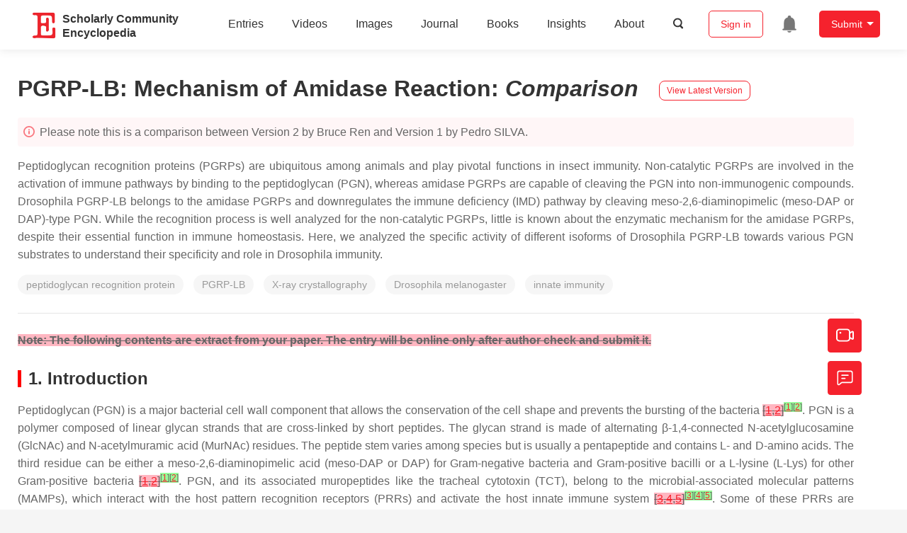

--- FILE ---
content_type: text/html; charset=UTF-8
request_url: https://encyclopedia.pub/entry/history/compare_revision/25564/-1
body_size: 31065
content:
<!DOCTYPE html>
<html lang="en">
<head>
    <meta charset="UTF-8" />
    <meta name="viewport" content="width=device-width,minimum-scale=1.0,maximum-scale=1.0" />
            <meta name="description" content="Encyclopedia is a user-generated content hub aiming to provide a comprehensive record for scientific developments. All content free to post, read, share and reuse." />
        <meta name="google-site-verification" content="q43W86qViuYDE0imL1OxpOHG5zphSIOB7TVoEwSmBVc" />
    <meta name="msvalidate.01" content="1A6221EAB93F205C3B707CBBFE90D66D" />
        <meta property="og:image" content="https://encyclopedia.pub/build/images/header_logo.png" />
        <title>
                    PGRP-LB: Mechanism of Amidase Reaction | Encyclopedia MDPI
            </title>
            <link rel="stylesheet" href="/build/1224.1db66147.css"><link rel="stylesheet" href="/build/app.14848292.css">
                            <link rel="canonical" href="https://encyclopedia.pub/entry/10770" />
        <link rel="stylesheet" href="/build/magnific-popup.c809c0a3.css">
    <script src="/build/runtime.0cde2a47.js"></script><script src="/build/2109.3beea5d7.js"></script><script src="/build/297.c8a54fcc.js"></script><script src="/build/8674.e44908d0.js"></script><script src="/build/checkBrowserSupport.2b001c66.js"></script>
    <script src="/build/9755.4945dce5.js"></script><script src="/build/5932.4d442a22.js"></script><script src="/build/9907.7b47d38d.js"></script><script src="/build/4901.402c8cb8.js"></script><script src="/build/4033.bc931418.js"></script><script src="/build/1224.83033532.js"></script><script src="/build/3503.eb962e70.js"></script><script src="/build/5947.7df79ac1.js"></script><script src="/build/app.10f01373.js"></script>
    <link rel="icon" type="image/x-icon" href="/favicon.ico" />
        <script id="usercentrics-cmp" src="https://web.cmp.usercentrics.eu/ui/loader.js" data-settings-id="6bV7bY64cWyYYZ" async></script>
    <!-- Google Consent script -->
    <script>
        window.dataLayer = window.dataLayer || [];
        function gtag() { dataLayer.push(arguments); }
        gtag('consent', 'default', {
            'ad_user_data': 'denied',
            'ad_personalization': 'denied',
            'ad_storage': 'denied',
            'analytics_storage': 'denied',
            'wait_for_update': 500,
        });
        dataLayer.push({'gtm.start': new Date().getTime(), 'event': 'gtm.js'});
    </script>
    <!-- Google Tag Manager -->
    <script type="text/plain" data-usercentrics="Google Analytics">
        (function(w,d,s,l,i){
            w[l]=w[l]||[];
            w[l].push({
                'gtm.start': new Date().getTime(),
                event:'gtm.js'
            });
            var f=d.getElementsByTagName(s)[0],
                j=d.createElement(s),dl=l!='dataLayer'?'&l='+l:'';
            j.async=true;
            j.src= 'https://www.googletagmanager.com/gtm.js?id='+i+dl;
            f.parentNode.insertBefore(j,f);
        })(window,document,'script','dataLayer','GTM-MZ7CDVT');
            </script>
    <!-- End Google Tag Manager -->
    <!-- Matomo Tag Manager -->
    <!-- End Matomo Tag Manager -->
    
                              <script>!function(e){var n="https://s.go-mpulse.net/boomerang/";if("True"=="True")e.BOOMR_config=e.BOOMR_config||{},e.BOOMR_config.PageParams=e.BOOMR_config.PageParams||{},e.BOOMR_config.PageParams.pci=!0,n="https://s2.go-mpulse.net/boomerang/";if(window.BOOMR_API_key="9DQ7Q-28LSB-E8WKP-NG6Z4-U9TGW",function(){function e(){if(!o){var e=document.createElement("script");e.id="boomr-scr-as",e.src=window.BOOMR.url,e.async=!0,i.parentNode.appendChild(e),o=!0}}function t(e){o=!0;var n,t,a,r,d=document,O=window;if(window.BOOMR.snippetMethod=e?"if":"i",t=function(e,n){var t=d.createElement("script");t.id=n||"boomr-if-as",t.src=window.BOOMR.url,BOOMR_lstart=(new Date).getTime(),e=e||d.body,e.appendChild(t)},!window.addEventListener&&window.attachEvent&&navigator.userAgent.match(/MSIE [67]\./))return window.BOOMR.snippetMethod="s",void t(i.parentNode,"boomr-async");a=document.createElement("IFRAME"),a.src="about:blank",a.title="",a.role="presentation",a.loading="eager",r=(a.frameElement||a).style,r.width=0,r.height=0,r.border=0,r.display="none",i.parentNode.appendChild(a);try{O=a.contentWindow,d=O.document.open()}catch(_){n=document.domain,a.src="javascript:var d=document.open();d.domain='"+n+"';void(0);",O=a.contentWindow,d=O.document.open()}if(n)d._boomrl=function(){this.domain=n,t()},d.write("<bo"+"dy onload='document._boomrl();'>");else if(O._boomrl=function(){t()},O.addEventListener)O.addEventListener("load",O._boomrl,!1);else if(O.attachEvent)O.attachEvent("onload",O._boomrl);d.close()}function a(e){window.BOOMR_onload=e&&e.timeStamp||(new Date).getTime()}if(!window.BOOMR||!window.BOOMR.version&&!window.BOOMR.snippetExecuted){window.BOOMR=window.BOOMR||{},window.BOOMR.snippetStart=(new Date).getTime(),window.BOOMR.snippetExecuted=!0,window.BOOMR.snippetVersion=12,window.BOOMR.url=n+"9DQ7Q-28LSB-E8WKP-NG6Z4-U9TGW";var i=document.currentScript||document.getElementsByTagName("script")[0],o=!1,r=document.createElement("link");if(r.relList&&"function"==typeof r.relList.supports&&r.relList.supports("preload")&&"as"in r)window.BOOMR.snippetMethod="p",r.href=window.BOOMR.url,r.rel="preload",r.as="script",r.addEventListener("load",e),r.addEventListener("error",function(){t(!0)}),setTimeout(function(){if(!o)t(!0)},3e3),BOOMR_lstart=(new Date).getTime(),i.parentNode.appendChild(r);else t(!1);if(window.addEventListener)window.addEventListener("load",a,!1);else if(window.attachEvent)window.attachEvent("onload",a)}}(),"".length>0)if(e&&"performance"in e&&e.performance&&"function"==typeof e.performance.setResourceTimingBufferSize)e.performance.setResourceTimingBufferSize();!function(){if(BOOMR=e.BOOMR||{},BOOMR.plugins=BOOMR.plugins||{},!BOOMR.plugins.AK){var n=""=="true"?1:0,t="",a="aoiuiqaxfuxmm2l227rq-f-6b2f71608-clientnsv4-s.akamaihd.net",i="false"=="true"?2:1,o={"ak.v":"39","ak.cp":"1694201","ak.ai":parseInt("1108098",10),"ak.ol":"0","ak.cr":9,"ak.ipv":4,"ak.proto":"h2","ak.rid":"e5732a7b","ak.r":47370,"ak.a2":n,"ak.m":"dscb","ak.n":"essl","ak.bpcip":"3.145.68.0","ak.cport":43516,"ak.gh":"23.208.24.70","ak.quicv":"","ak.tlsv":"tls1.3","ak.0rtt":"","ak.0rtt.ed":"","ak.csrc":"-","ak.acc":"","ak.t":"1769658339","ak.ak":"hOBiQwZUYzCg5VSAfCLimQ==KRBfA8v8rP2EwB/GDFJVe0DZOZIHdzx0fTqQ6IDOP0lyj9jyI6LZgODqYKICVrv8zeeZGSkG2ZINTLJrCl7q0LUuyEBfxL3cSM5c7qSrB0k9HZjK6zuWtMk2uQaJ/wCmrSczHAGCkADLPObxBMTWYxakxMaVfgeyFb8Pp04NOj4Ve/jl8bLWQRirTUr6aoROOr7BUOMZ/AZBztpVbqzVtzPQTvhhpjsSxiDeJ5vlU+JA+OQYQ6bUn1j4SqVhpee3cHKWe/cuRYPwsOvUKZbqXnlt3CSxzxkGI3dS3NTDW7d6OPQqRBk2MIsNv7k8u/L6wRHb8zMON8yd1oBzOKbIjJWWkt5+K0AvXfY+5ruLUY7MDzdQYEUyds6osX+oyDfQ5GfdEUJ0p24CdeV/jgL6BaXMvHA1W/zCOK4V1m919Ow=","ak.pv":"6","ak.dpoabenc":"","ak.tf":i};if(""!==t)o["ak.ruds"]=t;var r={i:!1,av:function(n){var t="http.initiator";if(n&&(!n[t]||"spa_hard"===n[t]))o["ak.feo"]=void 0!==e.aFeoApplied?1:0,BOOMR.addVar(o)},rv:function(){var e=["ak.bpcip","ak.cport","ak.cr","ak.csrc","ak.gh","ak.ipv","ak.m","ak.n","ak.ol","ak.proto","ak.quicv","ak.tlsv","ak.0rtt","ak.0rtt.ed","ak.r","ak.acc","ak.t","ak.tf"];BOOMR.removeVar(e)}};BOOMR.plugins.AK={akVars:o,akDNSPreFetchDomain:a,init:function(){if(!r.i){var e=BOOMR.subscribe;e("before_beacon",r.av,null,null),e("onbeacon",r.rv,null,null),r.i=!0}return this},is_complete:function(){return!0}}}}()}(window);</script></head>

<body>
        <div class="top-container">
        <div class="header other-page ">
    <div class="outdated-browser-warning initHide">
        Your browser does not fully support modern features. Please upgrade for a smoother experience.
        <span class="cursor-point close-browser-warning" aria-hidden="true">&times;</span>
    </div>
        <div class="header-container top-bar">
        <div class="top-bar-left">
                        <ul class="menu">
                <li>
                    <a href="/" title="Encyclopedia" class="header-ogp-logo" aria-label="Homepage">
                        <img class="logo" src="/build/images/header_logo.png" alt="Encyclopedia"/>
                    </a>
                </li>
                <li class="logo-title-box">
                    <a href="/" class="logo-title">
                        <div>Scholarly Community</div>
                        <div>Encyclopedia</div>
                    </a>
                </li>
            </ul>
            
        </div>
        <div class="top-bar-right">
            <ul class="menu">
                                <li class="header-nav show-for-medium" id="header-nav">
                    <ul class="menu">
                        <li>
                            <a href="/entry/list" class="menu-item" data-event-action="entry">Entries</a>
                        </li>
                        <li>
                            <a href="/video" class="menu-item" data-event-action="video_nav">Videos</a>
                        </li>
                        <li>
                            <a href='/image' class="menu-item" data-event-action="image_nav">Images</a>
                        </li>
                        <li>
                            <a href="https://www.mdpi.com/journal/encyclopedia" class="menu-item be-selected-main" data-event-action="journal">Journal</a>
                        </li>
                        <li>
                            <a href="/book/list" class="menu-item" data-event-action="book">Books</a>
                        </li>
                        <li>
                            <a href="/insights" class="menu-item" data-event-action="news">Insights</a>
                        </li>
                        <li>
                            <a href="/about" class="menu-item" data-event-action="about">About</a>
                        </li>
                        <li>
                            <div class="menu-item search-icon cursor-point" id="search-icon">
                                <svg class="icon search gray-color" aria-hidden="true">
                                    <use xlink:href="#icon-search"></use>
                                </svg>
                            </div>
                        </li>
                    </ul>
                </li>
                                                    <li id="search-form" class="search-form overflow common-search-box">
                        <input class="search-input" type="text" placeholder="Search…" name="common_basic_keyword" value="" id="header-search-input">
                        <button class="header-search-button common-search-btn" data-href="/search/index" aria-label="Global search">
                            <svg class="icon" aria-hidden="true">
                                <use xlink:href="#icon-search"></use>
                            </svg>
                        </button>

                        <svg class="icon close-search show-for-medium" aria-hidden="true">
                            <use xlink:href="#icon-close"></use>
                        </svg>
                    </li>
                                <li class="user-box show-for-medium">
                    <ul class="menu dropdown" data-dropdown-menu>
                                                    <li class="login-register">
                                <a href="/login" class="button" data-event-action="login_signin">Sign in</a>
                            </li>
                                                <li class="header-user-notification user-notification" >
                            <a class="notification-icon" href="/user/notifications/list?type=1" aria-label="Jump to the notification list page">
                                <svg class="icon" aria-hidden="true">
                                    <use xlink:href="#icon-remind1"></use>
                                </svg>
                                                            </a>
                        </li>
                                                    <li class="header-create is-dropdown-submenu-parent">
                                <a class="button create-button">Submit</a>
                                <ul class="menu">
                                    <li><a class="create-operation" href="/user/entry/create" data-event-action="entry">Entry</a></li>
                                    <li><a class="create-operation" href="/user/video_add" data-event-action="video_sub">Video</a></li>
                                    <li><a class="create-operation" href="/user/image/upload" data-event-action="image_sub">Image</a></li>
                                </ul>
                            </li>
                                            </ul>
                </li>
                            </ul>
        </div>
    </div>
    </div>

<script>
    $(function () {
        if ($('#user_notification').length) {
            var $notificationDropdownContainer = $('#notification_dropdown_container');
            $('#user_notification').hover(function () {
                $notificationDropdownContainer.toggle();
            })
            $notificationDropdownContainer.hover(function () {
                $notificationDropdownContainer.toggle()
            });

            $notificationDropdownContainer.on('click', '.notification-select', function () {
                $(this).addClass('active').siblings('.active').removeClass('active');
                $('#notification' + $(this).text()).show().siblings().hide();
            })
        }
    })

    if ($(window).width() > 640) {
        $("#search-icon").bind("click", function () {
            $("#search-form").animate({'width': $(window).width() > 1024 ? '404px' : '344px'}, 'normal', "linear").removeClass('overflow');
            $("#header-nav").hide();
        });
        $(".close-search").bind("click", function () {
            $("#search-form").addClass('overflow').animate({'width': '0'}, 'normal', "linear", function () {
                $("#header-nav").fadeIn();
            });
        })
    } else {
        $("#search_icon_for_phone").bind("click", function () {
            $(this).hide();
            $(".logo-title-box").hide();
            $("#search-form").css({'flex-grow': '1'}).removeClass('overflow');
        })
    }
</script>
                        


            <div class="entry-detail-box common-background pt20">
        <div class="grid-container">
            <div class="entry-detail-content">
                <div class="item-title">
                    <div class="entry-title entry-op-icon">
                        <span class="entry-title-detail">PGRP-LB: Mechanism of Amidase Reaction</span>: <em>Comparison</em>
                                                    <div class="update-button">
                                                                <a href="/entry/10770" title="View latest version">
                                    <div class="view-latest-version">View Latest Version</div>
                                </a>
                            </div>
                                            </div>
                </div>
                <div class="title-hint">
                    <svg class="icon" aria-hidden="true">
                        <use xlink:href="#icon-tips1"></use>
                    </svg>
                    Please note this is a comparison between Version 2 by Bruce Ren and Version 1 by Pedro SILVA.
                </div>
                                <div class="item-description text-justify clearfix">
                    <p>Peptidoglycan recognition proteins (PGRPs) are ubiquitous among animals and play pivotal functions in insect immunity. Non-catalytic PGRPs are involved in the activation of immune pathways by binding to the peptidoglycan (PGN), whereas amidase PGRPs are capable of cleaving the PGN into non-immunogenic compounds. Drosophila PGRP-LB belongs to the amidase PGRPs and downregulates the immune deficiency (IMD) pathway by cleaving meso-2,6-diaminopimelic (meso-DAP or DAP)-type PGN. While the recognition process is well analyzed for the non-catalytic PGRPs, little is known about the enzymatic mechanism for the amidase PGRPs, despite their essential function in immune homeostasis. Here, we analyzed the specific activity of different isoforms of Drosophila PGRP-LB towards various PGN substrates to understand their specificity and role in Drosophila immunity. </p>
                </div>
                                                    <ul class="no-bullet item-keyword clearfix">
                                                    <li class="keyword-item" data-type="entry">
                                peptidoglycan recognition protein
                            </li>
                                                    <li class="keyword-item" data-type="entry">
                                PGRP-LB
                            </li>
                                                    <li class="keyword-item" data-type="entry">
                                X-ray crystallography
                            </li>
                                                    <li class="keyword-item" data-type="entry">
                                Drosophila melanogaster
                            </li>
                                                    <li class="keyword-item" data-type="entry">
                                innate immunity
                            </li>
                                            </ul>
                                <div class="dividing-line"></div>
                <div class="item-body" id="item-content">
                    <p><strong><span style="background-color: lightpink; text-decoration: line-through;" id="insert">Note: The following contents are extract from your paper. The entry will be online only after author check and submit it.</span></strong></p><span style="background-color: lightpink; text-decoration: line-through;" id="insert">
</span><h2 data-nested="1">1. Introduction</h2>
<div class="html-p">Peptidoglycan (PGN) is a major bacterial cell wall component that allows the conservation of the cell shape and prevents the bursting of the bacteria <span style="background-color: lightpink; text-decoration: line-through;" id="insert">[</span><a class="html-bibr" title="" href="https://www.mdpi.com/1422-0067/22/9/4957/htm#B1-ijms-22-04957"><span style="background-color: lightpink; text-decoration: line-through;" id="insert">1</span></a><span style="background-color: lightpink; text-decoration: line-through;" id="insert">,</span><a class="html-bibr" title="" href="https://www.mdpi.com/1422-0067/22/9/4957/htm#B2-ijms-22-04957"><span style="background-color: lightpink; text-decoration: line-through;" id="insert">2</span></a><span style="background-color: lightpink; text-decoration: line-through;" id="insert">]</span><sup class="mceNonEditable"><span style="background-color: palegreen; text-decoration: underline;" id="insert">[</span><a href="#ref_1"><span style="background-color: palegreen; text-decoration: underline;" id="insert">1</span></a><span style="background-color: palegreen; text-decoration: underline;" id="insert">]</span><span style="background-color: palegreen; text-decoration: underline;" id="insert">[</span><a href="#ref_2"><span style="background-color: palegreen; text-decoration: underline;" id="insert">2</span></a><span style="background-color: palegreen; text-decoration: underline;" id="insert">]</span></sup>. PGN is a polymer composed of linear glycan strands that are cross-linked by short peptides. The glycan strand is made of alternating β-1,4-connected N-acetylglucosamine (GlcNAc) and N-acetylmuramic acid (MurNAc) residues. The peptide stem varies among species but is usually a pentapeptide and contains L- and D-amino acids. The third residue can be either a <span class="html-italic">meso</span>-2,6-diaminopimelic acid (<span class="html-italic">meso</span>-DAP or DAP) for Gram-negative bacteria and Gram-positive bacilli or a L-lysine (L-Lys) for other Gram-positive bacteria <span style="background-color: lightpink; text-decoration: line-through;" id="insert">[</span><a class="html-bibr" title="" href="https://www.mdpi.com/1422-0067/22/9/4957/htm#B1-ijms-22-04957"><span style="background-color: lightpink; text-decoration: line-through;" id="insert">1</span></a><span style="background-color: lightpink; text-decoration: line-through;" id="insert">,</span><a class="html-bibr" title="" href="https://www.mdpi.com/1422-0067/22/9/4957/htm#B2-ijms-22-04957"><span style="background-color: lightpink; text-decoration: line-through;" id="insert">2</span></a><span style="background-color: lightpink; text-decoration: line-through;" id="insert">]</span><sup class="mceNonEditable"><span style="background-color: palegreen; text-decoration: underline;" id="insert">[</span><a href="#ref_1"><span style="background-color: palegreen; text-decoration: underline;" id="insert">1</span></a><span style="background-color: palegreen; text-decoration: underline;" id="insert">]</span><span style="background-color: palegreen; text-decoration: underline;" id="insert">[</span><a href="#ref_2"><span style="background-color: palegreen; text-decoration: underline;" id="insert">2</span></a><span style="background-color: palegreen; text-decoration: underline;" id="insert">]</span></sup>. PGN, and its associated muropeptides like the tracheal cytotoxin (TCT), belong to the microbial-associated molecular patterns (MAMPs), which interact with the host pattern recognition receptors (PRRs) and activate the host innate immune system <span style="background-color: lightpink; text-decoration: line-through;" id="insert">[</span><a class="html-bibr" title="" href="https://www.mdpi.com/1422-0067/22/9/4957/htm#B3-ijms-22-04957"><span style="background-color: lightpink; text-decoration: line-through;" id="insert">3</span></a><span style="background-color: lightpink; text-decoration: line-through;" id="insert">,</span><a class="html-bibr" title="" href="https://www.mdpi.com/1422-0067/22/9/4957/htm#B4-ijms-22-04957"><span style="background-color: lightpink; text-decoration: line-through;" id="insert">4</span></a><span style="background-color: lightpink; text-decoration: line-through;" id="insert">,</span><a class="html-bibr" title="" href="https://www.mdpi.com/1422-0067/22/9/4957/htm#B5-ijms-22-04957"><span style="background-color: lightpink; text-decoration: line-through;" id="insert">5</span></a><span style="background-color: lightpink; text-decoration: line-through;" id="insert">]</span><sup class="mceNonEditable"><span style="background-color: palegreen; text-decoration: underline;" id="insert">[</span><a href="#ref_3"><span style="background-color: palegreen; text-decoration: underline;" id="insert">3</span></a><span style="background-color: palegreen; text-decoration: underline;" id="insert">]</span><span style="background-color: palegreen; text-decoration: underline;" id="insert">[</span><a href="#ref_4"><span style="background-color: palegreen; text-decoration: underline;" id="insert">4</span></a><span style="background-color: palegreen; text-decoration: underline;" id="insert">]</span><span style="background-color: palegreen; text-decoration: underline;" id="insert">[</span><a href="#ref_5"><span style="background-color: palegreen; text-decoration: underline;" id="insert">5</span></a><span style="background-color: palegreen; text-decoration: underline;" id="insert">]</span></sup>. Some of these PRRs are peptidoglycan recognition proteins (PGRPs) that are ubiquitous in most animals and play a pivotal role in the innate immune system.</div>
<div class="html-p">The first PGRP was described in the silkworm <span class="html-italic">Bombyx mori</span> <sup class="mceNonEditable"><span style="background-color: lightskyblue;" id="insert">[</span><a href="#ref_6"><span style="background-color: lightskyblue;" id="insert">6</span></a><span style="background-color: lightskyblue;" id="insert">]</span></sup>; further studies showed that PGRPs are widespread among invertebrates and vertebrates. However, this gene family has not been found in plants or in lower metazoan, such as nematodes, so far <sup class="mceNonEditable"><span style="background-color: lightskyblue;" id="insert">[</span><a href="#ref_7"><span style="background-color: lightskyblue;" id="insert">7</span></a><span style="background-color: lightskyblue;" id="insert">]</span></sup>. Insect PGRPs were shown to be more diverse when compared to other species <sup class="mceNonEditable"><span style="background-color: lightskyblue;" id="insert">[</span><a href="#ref_7"><span style="background-color: lightskyblue;" id="insert">7</span></a><span style="background-color: lightskyblue;" id="insert">]</span></sup>. The fruit fly <span class="html-italic">Drosophila melanogaster</span> genome contains 13 PGRP genes encoding over 20 different proteins <span style="background-color: lightpink; text-decoration: line-through;" id="insert">[</span><a class="html-bibr" title="" href="https://www.mdpi.com/1422-0067/22/9/4957/htm#B8-ijms-22-04957"><span style="background-color: lightpink; text-decoration: line-through;" id="insert">8</span></a><span style="background-color: lightpink; text-decoration: line-through;" id="insert">,</span><a class="html-bibr" title="" href="https://www.mdpi.com/1422-0067/22/9/4957/htm#B9-ijms-22-04957"><span style="background-color: lightpink; text-decoration: line-through;" id="insert">9</span></a><span style="background-color: lightpink; text-decoration: line-through;" id="insert">]</span><sup class="mceNonEditable"><span style="background-color: palegreen; text-decoration: underline;" id="insert">[</span><a href="#ref_8"><span style="background-color: palegreen; text-decoration: underline;" id="insert">8</span></a><span style="background-color: palegreen; text-decoration: underline;" id="insert">]</span><span style="background-color: palegreen; text-decoration: underline;" id="insert">[</span><a href="#ref_9"><span style="background-color: palegreen; text-decoration: underline;" id="insert">9</span></a><span style="background-color: palegreen; text-decoration: underline;" id="insert">]</span></sup> that are involved in triggering the two major antibacterial immune signaling pathways: the immune deficiency (IMD) and Toll pathways. Distinct PGRPs are specific to DAP-type or Lys-type PGN, leading to the activation of IMD or Toll pathways, respectively. Both pathways result in the synthesis and secretion of antimicrobial peptides (AMPs) that are directed against microbial intruders <sup class="mceNonEditable"><span style="background-color: lightskyblue;" id="insert">[</span><a href="#ref_10"><span style="background-color: lightskyblue;" id="insert">10</span></a><span style="background-color: lightskyblue;" id="insert">]</span></sup>. In <span class="html-italic">Drosophila</span>, PGRP-LC and PGRP-LE recognize DAP-type PGN and activate the IMD pathway <sup class="mceNonEditable"><span style="background-color: lightskyblue;" id="insert">[</span><a href="#ref_11"><span style="background-color: lightskyblue;" id="insert">11</span></a><span style="background-color: lightskyblue;" id="insert">]</span></sup>, while PGRP-SA recognizes Lys-type PGN and activates the Toll pathway <sup class="mceNonEditable"><span style="background-color: lightskyblue;" id="insert">[</span><a href="#ref_12"><span style="background-color: lightskyblue;" id="insert">12</span></a><span style="background-color: lightskyblue;" id="insert">]</span></sup>.</div>
<div class="html-p">Other PGRPs, including <span class="html-italic">Drosophila</span> PGRP-LB <sup class="mceNonEditable"><span style="background-color: lightskyblue;" id="insert">[</span><a href="#ref_13"><span style="background-color: lightskyblue;" id="insert">13</span></a><span style="background-color: lightskyblue;" id="insert">]</span></sup> and PGRP-SB1 <sup class="mceNonEditable"><span style="background-color: lightskyblue;" id="insert">[</span><a href="#ref_14"><span style="background-color: lightskyblue;" id="insert">14</span></a><span style="background-color: lightskyblue;" id="insert">]</span></sup>, belong to the N-acetylmuramoyl-L-alanine amidase and cleave PGN into non-immunogenic compounds. Amidase PGRPs are also found in mammals, for example, the human PGLYRP2 <sup class="mceNonEditable"><span style="background-color: lightskyblue;" id="insert">[</span><a href="#ref_15"><span style="background-color: lightskyblue;" id="insert">15</span></a><span style="background-color: lightskyblue;" id="insert">]</span></sup>. <span class="html-italic">Drosophila</span> PGRP-LB is specific to the DAP-type PGN. Its expression is regulated at the transcriptional level by the IMD pathway. This IMD-regulated expression of PGRP-LB in the gut avoids a constitutive local immune response to microbiota bacteria, and creates a threshold of infection for a systemic immune response activation <span style="background-color: lightpink; text-decoration: line-through;" id="insert">[</span><a class="html-bibr" title="" href="https://www.mdpi.com/1422-0067/22/9/4957/htm#B13-ijms-22-04957"><span style="background-color: lightpink; text-decoration: line-through;" id="insert">13</span></a><span style="background-color: lightpink; text-decoration: line-through;" id="insert">,</span><a class="html-bibr" title="" href="https://www.mdpi.com/1422-0067/22/9/4957/htm#B16-ijms-22-04957"><span style="background-color: lightpink; text-decoration: line-through;" id="insert">16</span></a><span style="background-color: lightpink; text-decoration: line-through;" id="insert">]</span><sup class="mceNonEditable"><span style="background-color: palegreen; text-decoration: underline;" id="insert">[</span><a href="#ref_13"><span style="background-color: palegreen; text-decoration: underline;" id="insert">13</span></a><span style="background-color: palegreen; text-decoration: underline;" id="insert">]</span><span style="background-color: palegreen; text-decoration: underline;" id="insert">[</span><a href="#ref_16"><span style="background-color: palegreen; text-decoration: underline;" id="insert">16</span></a><span style="background-color: palegreen; text-decoration: underline;" id="insert">]</span></sup>. The <span class="html-italic">Drosophila</span> PGRP-LB gene encodes three isoforms, two cytosolic (PGRP-LB<sup>PA</sup> and PGRP-LB<sup>PD</sup>) and one secreted (PGRP-LB<sup>PC</sup>) <sup class="mceNonEditable"><span style="background-color: lightskyblue;" id="insert">[</span><a href="#ref_17"><span style="background-color: lightskyblue;" id="insert">17</span></a><span style="background-color: lightskyblue;" id="insert">]</span></sup>. The secreted isoform PGRP-LB<sup>PC</sup> and cytoplasmic isoform PGRP-LB<sup>PA</sup> are the same protein (PGRP-LB<sup>PA/PC</sup>), and following the signal peptide of PGRP-LB<sup>PC</sup>, they share the same sequence (<a class="html-fig html-figpopup" href="https://www.mdpi.com/1422-0067/22/9/4957/htm#fig_body_display_ijms-22-04957-f001">Figure 1</a>A). The second cytoplasmic isoform, PGRP-LB<sup>PD</sup>, displays a longer N-terminal than PGRP-LB<sup>PA/PC</sup> with no homology or known function (<a class="html-fig html-figpopup" href="https://www.mdpi.com/1422-0067/22/9/4957/htm#fig_body_display_ijms-22-04957-f001">Figure 1</a>A). It was proposed that PGRP-LB<sup>PC</sup> cleaves the PGN in the gut lumen, avoiding a constitutive and systemic immune response to gut microbiota, while PGRP-LB<sup>PA</sup> and PGRP-LB<sup>PD</sup> have a redundant role in degrading PGN in enterocytes <sup class="mceNonEditable"><span style="background-color: lightskyblue;" id="insert">[</span><a href="#ref_17"><span style="background-color: lightskyblue;" id="insert">17</span></a><span style="background-color: lightskyblue;" id="insert">]</span></sup>. In insects coevolving with intracellular symbiotic bacteria (endosymbionts), the PGRP-LB protein was shown to downregulate the immune response against endosymbionts in the tsetse fly <span style="background-color: lightpink; text-decoration: line-through;" id="insert">[</span><a class="html-bibr" title="" href="https://www.mdpi.com/1422-0067/22/9/4957/htm#B18-ijms-22-04957"><span style="background-color: lightpink; text-decoration: line-through;" id="insert">18</span></a><sup class="mceNonEditable"><span style="background-color: palegreen; text-decoration: underline;" id="insert">[</span><a href="#ref_18"><span style="background-color: palegreen; text-decoration: underline;" id="insert">18</span></a><span style="background-color: palegreen; text-decoration: underline;" id="insert">]</span><span style="background-color: palegreen; text-decoration: underline;" id="insert">[</span><a href="#ref_19"><span style="background-color: palegreen; text-decoration: underline;" id="insert">19</span></a><span style="background-color: palegreen; text-decoration: underline;" id="insert">]</span></sup>,<a class="html-bibr" title="" href="https://www.mdpi.com/1422-0067/22/9/4957/htm#B19-ijms-22-04957"><span style="background-color: lightpink; text-decoration: line-through;" id="insert">19</span></a><span style="background-color: lightpink; text-decoration: line-through;" id="insert">],</span> and to maintain host homeostasis by cleaving endosymbiont TCT in the cereal weevils <sup class="mceNonEditable"><span style="background-color: lightskyblue;" id="insert">[</span><a href="#ref_20"><span style="background-color: lightskyblue;" id="insert">20</span></a><span style="background-color: lightskyblue;" id="insert">]</span></sup>.</div>
<div id="ijms-22-04957-f001" class="html-fig-wrap">
<div class="html-fig_img">
<div class="html-figpopup html-figpopup-link"><img src="/media/item_content/202106/60c1ba0d8408dijms-22-04957-g001-550.jpg" alt="Ijms 22 04957 g001 550" data-large="/ijms/ijms-22-04957/article_deploy/html/images/ijms-22-04957-g001.png" data-original="/ijms/ijms-22-04957/article_deploy/html/images/ijms-22-04957-g001.png"></img></div>
</div>
<div class="html-fig_description"><strong>Figure 1.</strong> (<strong>A</strong>) Multiple sequence alignment of different isoforms of <span class="html-italic">Drosophila melanogaster</span> PGRP-LB. The signal peptide of PGRP-LB<sup>PC</sup> is highlighted in pink while the N-terminal part of PGRP-LB<sup>PD</sup> with no homology is highlighted in blue. The fully conserved residues are framed and highlighted in red. (<strong>B</strong>) Multiple sequence alignment of catalytic and non-catalytic PGRPs. The residues indicated by black stars are responsible for the Zn<sup>2+</sup> interaction in <span class="html-italic">Drosophila</span> PGRP-LB (H42, H152 and C160), the residue indicated by red star makes a fourth coordination with Zn<sup>2+</sup> through a water molecule in <span class="html-italic">Drosophila</span> PGRP-LB (Y78). Orange circles indicate the residues responsible for the DAP/Lys specificity. Residues highlighted in green indicate residues responsible for the interaction with the sugar moiety of TCT at the dimer interface in complexed structure PGRP-LC and PGRP-LE. The conserved residues are framed and highlighted in red (fully conserved) or written in red (partially conserved). Only the <span class="html-italic">Drosophila</span> PGRP-LB<sup>PA/PC</sup> isoform is represented in this alignment. Dm = <span class="html-italic">Drosophila melanogaster</span>, Hs = <span class="html-italic">Homo sapiens</span>, Sz = <span class="html-italic">Sitophilus zeamais</span> and Gmm = <span class="html-italic">Glossina morsitans morsitans</span>. * for the catalytic proteins. Figures were made using ESPript3.0 <span style="background-color: lightpink; text-decoration: line-through;" id="insert">[</span><a class="html-bibr" title="" href="https://www.mdpi.com/1422-0067/22/9/4957/htm#B31-ijms-22-04957"><span style="background-color: lightpink; text-decoration: line-through;" id="insert">31</span></a><span style="background-color: lightpink; text-decoration: line-through;" id="insert">]</span><sup class="mceNonEditable"><span style="background-color: palegreen; text-decoration: underline;" id="insert">[</span><a href="#ref_21"><span style="background-color: palegreen; text-decoration: underline;" id="insert">21</span></a><span style="background-color: palegreen; text-decoration: underline;" id="insert">]</span></sup>.</div>
</div>
<div class="html-p">Structural studies determined that amidase and non-catalytic PGRPs share the same structural domain involved in PGN recognition <span style="background-color: lightpink; text-decoration: line-through;" id="insert">[</span><a class="html-bibr" title="" href="https://www.mdpi.com/1422-0067/22/9/4957/htm#B21-ijms-22-04957"><span style="background-color: lightpink; text-decoration: line-through;" id="insert">21</span></a><span style="background-color: lightpink; text-decoration: line-through;" id="insert">,</span><a class="html-bibr" title="" href="https://www.mdpi.com/1422-0067/22/9/4957/htm#B22-ijms-22-04957"><span style="background-color: lightpink; text-decoration: line-through;" id="insert">22</span></a><span style="background-color: lightpink; text-decoration: line-through;" id="insert">,</span><a class="html-bibr" title="" href="https://www.mdpi.com/1422-0067/22/9/4957/htm#B23-ijms-22-04957"><span style="background-color: lightpink; text-decoration: line-through;" id="insert">23</span></a><span style="background-color: lightpink; text-decoration: line-through;" id="insert">,</span><a class="html-bibr" title="" href="https://www.mdpi.com/1422-0067/22/9/4957/htm#B24-ijms-22-04957"><span style="background-color: lightpink; text-decoration: line-through;" id="insert">24</span></a><span style="background-color: lightpink; text-decoration: line-through;" id="insert">,</span><a class="html-bibr" title="" href="https://www.mdpi.com/1422-0067/22/9/4957/htm#B25-ijms-22-04957"><span style="background-color: lightpink; text-decoration: line-through;" id="insert">25</span></a><span style="background-color: lightpink; text-decoration: line-through;" id="insert">,</span><a class="html-bibr" title="" href="https://www.mdpi.com/1422-0067/22/9/4957/htm#B26-ijms-22-04957"><span style="background-color: lightpink; text-decoration: line-through;" id="insert">26</span></a><span style="background-color: lightpink; text-decoration: line-through;" id="insert">,</span><a class="html-bibr" title="" href="https://www.mdpi.com/1422-0067/22/9/4957/htm#B27-ijms-22-04957"><span style="background-color: lightpink; text-decoration: line-through;" id="insert">27</span></a><span style="background-color: lightpink; text-decoration: line-through;" id="insert">,</span><a class="html-bibr" title="" href="https://www.mdpi.com/1422-0067/22/9/4957/htm#B28-ijms-22-04957"><span style="background-color: lightpink; text-decoration: line-through;" id="insert">28</span></a><span style="background-color: lightpink; text-decoration: line-through;" id="insert">,</span><a class="html-bibr" title="" href="https://www.mdpi.com/1422-0067/22/9/4957/htm#B29-ijms-22-04957"><span style="background-color: lightpink; text-decoration: line-through;" id="insert">29</span></a><span style="background-color: lightpink; text-decoration: line-through;" id="insert">]</span><sup class="mceNonEditable"><span style="background-color: palegreen; text-decoration: underline;" id="insert">[</span><a href="#ref_22"><span style="background-color: palegreen; text-decoration: underline;" id="insert">22</span></a><span style="background-color: palegreen; text-decoration: underline;" id="insert">]</span><span style="background-color: palegreen; text-decoration: underline;" id="insert">[</span><a href="#ref_23"><span style="background-color: palegreen; text-decoration: underline;" id="insert">23</span></a><span style="background-color: palegreen; text-decoration: underline;" id="insert">]</span><span style="background-color: palegreen; text-decoration: underline;" id="insert">[</span><a href="#ref_24"><span style="background-color: palegreen; text-decoration: underline;" id="insert">24</span></a><span style="background-color: palegreen; text-decoration: underline;" id="insert">]</span><span style="background-color: palegreen; text-decoration: underline;" id="insert">[</span><a href="#ref_25"><span style="background-color: palegreen; text-decoration: underline;" id="insert">25</span></a><span style="background-color: palegreen; text-decoration: underline;" id="insert">]</span><span style="background-color: palegreen; text-decoration: underline;" id="insert">[</span><a href="#ref_26"><span style="background-color: palegreen; text-decoration: underline;" id="insert">26</span></a><span style="background-color: palegreen; text-decoration: underline;" id="insert">]</span><span style="background-color: palegreen; text-decoration: underline;" id="insert">[</span><a href="#ref_27"><span style="background-color: palegreen; text-decoration: underline;" id="insert">27</span></a><span style="background-color: palegreen; text-decoration: underline;" id="insert">]</span><span style="background-color: palegreen; text-decoration: underline;" id="insert">[</span><a href="#ref_28"><span style="background-color: palegreen; text-decoration: underline;" id="insert">28</span></a><span style="background-color: palegreen; text-decoration: underline;" id="insert">]</span><span style="background-color: palegreen; text-decoration: underline;" id="insert">[</span><a href="#ref_29"><span style="background-color: palegreen; text-decoration: underline;" id="insert">29</span></a><span style="background-color: palegreen; text-decoration: underline;" id="insert">]</span><span style="background-color: palegreen; text-decoration: underline;" id="insert">[</span><a href="#ref_30"><span style="background-color: palegreen; text-decoration: underline;" id="insert">30</span></a><span style="background-color: palegreen; text-decoration: underline;" id="insert">]</span></sup>. The structure of the PGRP domain comprises three α-helices and one central β-sheet composed of six β-strands, similar to the bacteriophage T7 lysozyme, a zinc-dependent amidase <span style="background-color: lightpink; text-decoration: line-through;" id="insert">[</span><a class="html-bibr" title="" href="https://www.mdpi.com/1422-0067/22/9/4957/htm#B21-ijms-22-04957"><span style="background-color: lightpink; text-decoration: line-through;" id="insert">21</span></a><span style="background-color: lightpink; text-decoration: line-through;" id="insert">,</span><a class="html-bibr" title="" href="https://www.mdpi.com/1422-0067/22/9/4957/htm#B30-ijms-22-04957"><span style="background-color: lightpink; text-decoration: line-through;" id="insert">30</span></a><span style="background-color: lightpink; text-decoration: line-through;" id="insert">]</span><sup class="mceNonEditable"><span style="background-color: palegreen; text-decoration: underline;" id="insert">[</span><a href="#ref_22"><span style="background-color: palegreen; text-decoration: underline;" id="insert">22</span></a><span style="background-color: palegreen; text-decoration: underline;" id="insert">]</span><span style="background-color: palegreen; text-decoration: underline;" id="insert">[</span><a href="#ref_31"><span style="background-color: palegreen; text-decoration: underline;" id="insert">31</span></a><span style="background-color: palegreen; text-decoration: underline;" id="insert">]</span></sup>. The main difference between amidase and non-catalytic PGRPs is the presence of Zn<sup>2+</sup> in only amidase PGRPs, which is coordinated by two histidines and one cysteine. Previous non-catalytic PGRP structures have provided a more comprehensive view on the residues responsible for the specificity towards the two types of PGN (<a class="html-fig html-figpopup" href="https://www.mdpi.com/1422-0067/22/9/4957/htm#fig_body_display_ijms-22-04957-f001">Figure 1</a>B). For the analysis of DAP-type specificity, the TCT has been complexed to <span class="html-italic">Drosophila</span> PGRP-LC <span style="background-color: lightpink; text-decoration: line-through;" id="insert">[</span><a class="html-bibr" title="" href="https://www.mdpi.com/1422-0067/22/9/4957/htm#B23-ijms-22-04957"><span style="background-color: lightpink; text-decoration: line-through;" id="insert">23</span></a><span style="background-color: lightpink; text-decoration: line-through;" id="insert">]</span><sup class="mceNonEditable"><span style="background-color: palegreen; text-decoration: underline;" id="insert">[</span><a href="#ref_24"><span style="background-color: palegreen; text-decoration: underline;" id="insert">24</span></a><span style="background-color: palegreen; text-decoration: underline;" id="insert">]</span></sup> or <span class="html-italic">Drosophila</span> PGRP-LE <span style="background-color: lightpink; text-decoration: line-through;" id="insert">[</span><a class="html-bibr" title="" href="https://www.mdpi.com/1422-0067/22/9/4957/htm#B24-ijms-22-04957"><span style="background-color: lightpink; text-decoration: line-through;" id="insert">24</span></a><span style="background-color: lightpink; text-decoration: line-through;" id="insert">]</span><sup class="mceNonEditable"><span style="background-color: palegreen; text-decoration: underline;" id="insert">[</span><a href="#ref_25"><span style="background-color: palegreen; text-decoration: underline;" id="insert">25</span></a><span style="background-color: palegreen; text-decoration: underline;" id="insert">]</span></sup>. As for the Lys-type specificity, human PGLYRP3 has been complexed to muramyl tripeptide (MTP) <span style="background-color: lightpink; text-decoration: line-through;" id="insert">[</span><a class="html-bibr" title="" href="https://www.mdpi.com/1422-0067/22/9/4957/htm#B26-ijms-22-04957"><span style="background-color: lightpink; text-decoration: line-through;" id="insert">26</span></a><span style="background-color: lightpink; text-decoration: line-through;" id="insert">]</span><sup class="mceNonEditable"><span style="background-color: palegreen; text-decoration: underline;" id="insert">[</span><a href="#ref_27"><span style="background-color: palegreen; text-decoration: underline;" id="insert">27</span></a><span style="background-color: palegreen; text-decoration: underline;" id="insert">]</span></sup> or muramyl pentapeptide (MPP) <span style="background-color: lightpink; text-decoration: line-through;" id="insert">[</span><a class="html-bibr" title="" href="https://www.mdpi.com/1422-0067/22/9/4957/htm#B27-ijms-22-04957"><span style="background-color: lightpink; text-decoration: line-through;" id="insert">27</span></a><span style="background-color: lightpink; text-decoration: line-through;" id="insert">]</span><sup class="mceNonEditable"><span style="background-color: palegreen; text-decoration: underline;" id="insert">[</span><a href="#ref_28"><span style="background-color: palegreen; text-decoration: underline;" id="insert">28</span></a><span style="background-color: palegreen; text-decoration: underline;" id="insert">]</span></sup>, and glucosamyl muramyl pentapeptide (GMPP) has been complexed to human PGLYRP4 <span style="background-color: lightpink; text-decoration: line-through;" id="insert">[</span><a class="html-bibr" title="" href="https://www.mdpi.com/1422-0067/22/9/4957/htm#B28-ijms-22-04957"><span style="background-color: lightpink; text-decoration: line-through;" id="insert">28</span></a><span style="background-color: lightpink; text-decoration: line-through;" id="insert">]</span><sup class="mceNonEditable"><span style="background-color: palegreen; text-decoration: underline;" id="insert">[</span><a href="#ref_29"><span style="background-color: palegreen; text-decoration: underline;" id="insert">29</span></a><span style="background-color: palegreen; text-decoration: underline;" id="insert">]</span></sup>. However, the N-acetylmuramoyl-L-alanine amidase reaction mechanism remains unclear because of the lack of an amidase PGRP structure in interaction with a PGN compound. So far, only protein structure superposition and ligand docking have been used to propose a mechanism <span style="background-color: lightpink; text-decoration: line-through;" id="insert">[</span><a class="html-bibr" title="" href="https://www.mdpi.com/1422-0067/22/9/4957/htm#B26-ijms-22-04957"><span style="background-color: lightpink; text-decoration: line-through;" id="insert">26</span></a><span style="background-color: lightpink; text-decoration: line-through;" id="insert">]</span><sup class="mceNonEditable"><span style="background-color: palegreen; text-decoration: underline;" id="insert">[</span><a href="#ref_27"><span style="background-color: palegreen; text-decoration: underline;" id="insert">27</span></a><span style="background-color: palegreen; text-decoration: underline;" id="insert">]</span></sup>.</div>
<div class="html-p">
<section id="sec2dot1-ijms-22-04957">
<h2 class="html-italic" data-nested="2">2. Drosophila PGRP-LB Isoforms Have a Similar Amidase Activity</h2>
<div class="html-p"><span class="html-italic">Drosophila</span> PGRP-LB has a specific activity of cleaving DAP-type PGN and its muropeptides into non-immunogenic compounds <span style="background-color: lightpink; text-decoration: line-through;" id="insert">[</span><a class="html-bibr" title="" href="https://www.mdpi.com/1422-0067/22/9/4957/htm#B13-ijms-22-04957"><span style="background-color: lightpink; text-decoration: line-through;" id="insert">13</span></a><span style="background-color: lightpink; text-decoration: line-through;" id="insert">,</span><a class="html-bibr" title="" href="https://www.mdpi.com/1422-0067/22/9/4957/htm#B16-ijms-22-04957"><span style="background-color: lightpink; text-decoration: line-through;" id="insert">16</span></a><span style="background-color: lightpink; text-decoration: line-through;" id="insert">]</span><sup class="mceNonEditable"><span style="background-color: palegreen; text-decoration: underline;" id="insert">[</span><a href="#ref_13"><span style="background-color: palegreen; text-decoration: underline;" id="insert">13</span></a><span style="background-color: palegreen; text-decoration: underline;" id="insert">]</span><span style="background-color: palegreen; text-decoration: underline;" id="insert">[</span><a href="#ref_16"><span style="background-color: palegreen; text-decoration: underline;" id="insert">16</span></a><span style="background-color: palegreen; text-decoration: underline;" id="insert">]</span></sup>. More recently, three isoforms of this protein have been described with different tissue localization and pattern of expression <sup class="mceNonEditable"><span style="background-color: lightskyblue;" id="insert">[</span><a href="#ref_17"><span style="background-color: lightskyblue;" id="insert">17</span></a><span style="background-color: lightskyblue;" id="insert">]</span></sup>. The activity of these isoforms against muropeptides with varying sugar moieties has never been characterized. We hypothesized that the longer N-terminal of PGRP-LB<sup>PD</sup> could be responsible for giving to the enzyme a specific activity towards some substrates compared to the PGRP-LB<sup>PA/PC</sup> isoforms. In order to precisely define the substrate specificity of the PGRP-LB<sup>PA/PC</sup> and PGRP-LB<sup>PD</sup> isoforms, a series of polymeric and monomeric PGN substrates were tested using an in vitro enzymatic activity assay (<a class="html-table html-tablepopup" href="https://www.mdpi.com/1422-0067/22/9/4957/htm#table_body_display_ijms-22-04957-t001">Table 1</a> and <a class="html-app" href="https://www.mdpi.com/1422-0067/22/9/4957/htm#app1-ijms-22-04957">Figure S1</a>). Both PGRP-LB<sup>PA/PC</sup> and PGRP-LB<sup>PD</sup> isoforms displayed the same, and the strongest activity on the GM(anh)-tetra<sub>DAP</sub> (also called TCT) substrate while remaining very active against other muropeptides and polymeric DAP-type PGN. Therefore, the presence of the longer N-terminal in PGRP-LB<sup>PD</sup> did not seem to induce any specificity for a particular compound leading to any influence in activity.<section id="sec2dot1-ijms-22-04957">
<div id="ijms-22-04957-t001" class="html-table-wrap">
<div class="html-table_wrap_discription"><strong>Table 1.</strong> In vitro enzymatic activity of <span class="html-italic">Drosophila</span> PGRP-LB isoforms and their mutants toward different substrates.</div>
<div class="html-table_wrap_discription">
<table>
<thead>
<tr>
<th class="html-align-center" style="border-top:solidthin;border-bottom:solidthin;" colspan="10" valign="middle" align="center"><span style="background-color: lightskyblue;" id="insert">Specific Activity (nmol.min</span></th><th class="html-align-center" style="border-top:solidthin;border-bottom:solidthin;" colspan="10" align="center" valign="middle"><sup>−1</sup></th><th class="html-align-center" style="border-top:solidthin;border-bottom:solidthin;" colspan="10" valign="middle" align="center"><span style="background-color: lightskyblue;" id="insert">.mg of Protein</span></th><th class="html-align-center" style="border-top:solidthin;border-bottom:solidthin;" colspan="10" align="center" valign="middle"><sup>−1</sup></th><th class="html-align-center" style="border-top:solidthin;border-bottom:solidthin;" colspan="10" valign="middle" align="center"><span style="background-color: lightskyblue;" id="insert">)</span></th>
</tr>
<tr>
<th class="html-align-center" style="border-bottom:solidthin;" rowspan="2" valign="middle" align="center"><span style="background-color: lightskyblue;" id="insert">Protein</span></th>
<th class="html-align-center" style="border-bottom:solidthin;" colspan="9" valign="middle" align="center"><span style="background-color: lightskyblue;" id="insert">Substrate</span></th>
</tr>
<tr>
<th class="html-align-center" style="border-bottom:solidthin;" align="center" valign="middle"><span class="html-italic">E. coli</span></th><th class="html-align-center" style="border-bottom:solidthin;" valign="middle" align="center"><span style="background-color: lightskyblue;" id="insert"> PGN (DAP Type)</span></th>
<th class="html-align-center" style="border-bottom:solidthin;" valign="middle" align="center"><span style="background-color: lightskyblue;" id="insert">GM(anh)-</span><span style="background-color: lightskyblue;" id="insert"><br></br></span><span style="background-color: lightskyblue;" id="insert">tetra</span></th><th class="html-align-center" style="border-bottom:solidthin;" align="center" valign="middle"><sub>DAP</sub></th><th class="html-align-center" style="border-bottom:solidthin;" valign="middle" align="center"><span style="background-color: lightskyblue;" id="insert"> (TCT)</span></th>
<th class="html-align-center" style="border-bottom:solidthin;" valign="middle" align="center"><span style="background-color: lightskyblue;" id="insert">GM(anh)-</span><span style="background-color: lightskyblue;" id="insert"><br></br></span><span style="background-color: lightskyblue;" id="insert">tetra</span></th><th class="html-align-center" style="border-bottom:solidthin;" align="center" valign="middle"><sub>DAP</sub></th><th class="html-align-center" style="border-bottom:solidthin;" valign="middle" align="center"><span style="background-color: lightskyblue;" id="insert"><br></br></span><span style="background-color: lightskyblue;" id="insert">dimer *</span></th>
<th class="html-align-center" style="border-bottom:solidthin;" valign="middle" align="center"><span style="background-color: lightskyblue;" id="insert">GM(anh)-</span><span style="background-color: lightskyblue;" id="insert"><br></br></span><span style="background-color: lightskyblue;" id="insert">tetra</span></th><th class="html-align-center" style="border-bottom:solidthin;" align="center" valign="middle"><sub>DAP</sub></th><th class="html-align-center" style="border-bottom:solidthin;" valign="middle" align="center"><span style="background-color: lightskyblue;" id="insert"><br></br></span><span style="background-color: lightskyblue;" id="insert">dimer **</span></th>
<th class="html-align-center" style="border-bottom:solidthin;" valign="middle" align="center"><span style="background-color: lightskyblue;" id="insert">GM(anh)-penta</span></th><th class="html-align-center" style="border-bottom:solidthin;" align="center" valign="middle"><sub>Lys</sub></th>
<th class="html-align-center" style="border-bottom:solidthin;" valign="middle" align="center"><span style="background-color: lightskyblue;" id="insert">GM-tetra</span></th><th class="html-align-center" style="border-bottom:solidthin;" align="center" valign="middle"><sub>DAP</sub></th>
<th class="html-align-center" style="border-bottom:solidthin;" valign="middle" align="center"><span style="background-color: lightskyblue;" id="insert">M(anh)-</span><span style="background-color: lightskyblue;" id="insert"><br></br></span><span style="background-color: lightskyblue;" id="insert">tetra</span></th><th class="html-align-center" style="border-bottom:solidthin;" align="center" valign="middle"><sub>DAP</sub></th>
<th class="html-align-center" style="border-bottom:solidthin;" valign="middle" align="center"><span style="background-color: lightskyblue;" id="insert">M-tetra</span></th><th class="html-align-center" style="border-bottom:solidthin;" align="center" valign="middle"><sub>DAP</sub></th>
<th class="html-align-center" style="border-bottom:solidthin;" valign="middle" align="center"><span style="background-color: lightskyblue;" id="insert">GM(anh)-</span><span style="background-color: lightskyblue;" id="insert"><br></br></span><span style="background-color: lightskyblue;" id="insert">tetra</span></th><th class="html-align-center" style="border-bottom:solidthin;" align="center" valign="middle"><sub>DAP</sub></th><th class="html-align-center" style="border-bottom:solidthin;" valign="middle" align="center"><span style="background-color: lightskyblue;" id="insert"><br></br></span><span style="background-color: lightskyblue;" id="insert">(No Zn</span></th><th class="html-align-center" style="border-bottom:solidthin;" align="center" valign="middle"><sup>2+</sup></th><th class="html-align-center" style="border-bottom:solidthin;" valign="middle" align="center"><span style="background-color: lightskyblue;" id="insert">)</span></th>
</tr>
</thead>
<tbody>
<tr>
<td class="html-align-center" valign="middle" align="center"><span style="background-color: lightskyblue;" id="insert">PGRP-LB</span></td><td class="html-align-center" align="center" valign="middle"><sup>PA/PC</sup></td>
<td class="html-align-center" valign="middle" align="center"><span style="background-color: lightskyblue;" id="insert">1570 ± 40</span></td>
</tr></tbody></table></div></div></section>, along with a multiple sequence alignment of PGRPs from different organisms, reveal the highly conserved residues of <span class="html-italic">Drosophila</span> PGRP-LB<sup>PA/PC</sup> histidine 42 (H42), histidine 152 (H152), tyrosine 78 (Y78) and cysteine 160 (C160) in coordination with Zn<sup>2+</sup> in the catalytic site (<a class="html-fig html-figpopup" href="https://www.mdpi.com/1422-0067/22/9/4957/htm#fig_body_display_ijms-22-04957-f001">Figure 1</a>B and <a class="html-fig html-figpopup" href="https://www.mdpi.com/1422-0067/22/9/4957/htm#fig_body_display_ijms-22-04957-f002">Figure 2</a>A). Y78 residue is invariant among amidase and even non-catalytic PGRP sequences from different organisms (<a class="html-fig html-figpopup" href="https://www.mdpi.com/1422-0067/22/9/4957/htm#fig_body_display_ijms-22-04957-f001">Figure 1</a>B). In the T7 Lysozyme, mutation of the conserved tyrosine residue to a phenylalanine (Y46F), corresponding to Y78 in <span class="html-italic">Drosophila</span>, results in a loss of the amidase activity <span style="background-color: lightpink; text-decoration: line-through;" id="insert">[</span><a class="html-bibr" title="" href="https://www.mdpi.com/1422-0067/22/9/4957/htm#B30-ijms-22-04957"><span style="background-color: lightpink; text-decoration: line-through;" id="insert">30</span></a><span style="background-color: lightpink; text-decoration: line-through;" id="insert">]</span><sup class="mceNonEditable"><span style="background-color: palegreen; text-decoration: underline;" id="insert">[</span><a href="#ref_31"><span style="background-color: palegreen; text-decoration: underline;" id="insert">31</span></a><span style="background-color: palegreen; text-decoration: underline;" id="insert">]</span></sup>. This mutation highlights the crucial role played by the conserved tyrosine in the enzymatic process. The H42, H152 and C160 residues in <span class="html-italic">Drosophila</span> PGRP-LB<sup>PA/PC</sup> sequence are conserved only in the catalytic PGRPs (<a class="html-fig html-figpopup" href="https://www.mdpi.com/1422-0067/22/9/4957/htm#fig_body_display_ijms-22-04957-f001">Figure 1</a>B).<section id="sec2dot2-ijms-22-04957">
<div id="ijms-22-04957-f002" class="html-fig-wrap">
<div class="html-fig_img">
<div class="html-figpopup html-figpopup-link"><img src="/media/item_content/202106/60c1ba1fcffb8ijms-22-04957-g002-550.jpg" alt="Ijms 22 04957 g002 550" data-large="/ijms/ijms-22-04957/article_deploy/html/images/ijms-22-04957-g002.png" data-original="/ijms/ijms-22-04957/article_deploy/html/images/ijms-22-04957-g002.png"></img></div>
</div>
<div class="html-fig_description"><strong>Figure 2.</strong> Analysis of Zn<sup>2+</sup> interaction in <span class="html-italic">Drosophila</span> PGRP-LB<sup>PA/PC</sup> wild-type and its mutants. (<strong>A</strong>) Overall structure of <span class="html-italic">Drosophila</span> PGRP-LB<sup>PA/PC</sup> wild-type (PDB 7NSX). (<strong>B</strong>–<strong>D</strong>) Focus of the X-ray structures of the <span class="html-italic">Drosophila</span> PGRP-LB<sup>PA/PC</sup> wild-type and C160S and Y78F mutants in the Zn<sup>2+</sup> binding pocket. The C160S mutant lacks Zn<sup>2+</sup> leading to a RMSD of 2.37 Å on the loop between the sheet β6 and the helix α3. (<strong>E</strong>–<strong>G</strong>) Emission fluorescence spectrum on crystals of the <span class="html-italic">Drosophila</span> PGRP-LB<sup>PA/PC</sup> wild-type and C160S and Y78F mutants. The structure figures were made using CCP4mg <sup class="mceNonEditable"><span style="background-color: lightskyblue;" id="insert">[</span><a href="#ref_33"><span style="background-color: lightskyblue;" id="insert">33</span></a><span style="background-color: lightskyblue;" id="insert">]</span></sup> and the X-ray emission fluorescence spectrum was analyzed with pyMCA <sup class="mceNonEditable"><span style="background-color: lightskyblue;" id="insert">[</span><a href="#ref_34"><span style="background-color: lightskyblue;" id="insert">34</span></a><span style="background-color: lightskyblue;" id="insert">]</span></sup>.</div>
</div>
<div class="html-p">Because no other residues seemed close enough to be involved the catalytic reaction or in the stabilization of the transition state during the enzymatic reaction, we raised two alternative hypotheses: (a) one of the Zn<sup>2+</sup> chelating histidines is also involved in the stabilization of the transition state, or (b) only the tyrosine is involved in the amidase reaction and no stabilization of the transition state is required.<section id="sec2dot2-ijms-22-04957">
<div class="html-p">To tackle these two scenarios, we designed and analyzed four different mutations of the conserved residues in the catalytic <span class="html-italic">Drosophila</span> PRGP-LB<sup>PA/PC</sup>: H42A, Y78F, H152A and C160S.<section id="sec2dot2-ijms-22-04957">
</section>
<section id="sec2dot3-ijms-22-04957">
<h2 class="html-italic" data-nested="2">4. Only Y78 Residue Is Necessary for the Amidase Reaction</h2>
<div class="html-p">We performed enzymatic activity assays on the four selected mutants, using the same compounds as for the isoforms of <span class="html-italic">Drosophila</span> PGRP-LB (<a class="html-table html-tablepopup" href="https://www.mdpi.com/1422-0067/22/9/4957/htm#table_body_display_ijms-22-04957-t001">Table 1</a>). The activity of PGRP-LB<sup>PA/PC</sup>_C160S was firstly described as abolished <sup class="mceNonEditable"><span style="background-color: lightskyblue;" id="insert">[</span><a href="#ref_13"><span style="background-color: lightskyblue;" id="insert">13</span></a><span style="background-color: lightskyblue;" id="insert">]</span></sup>. Our results show, however, that the activity of the H42A, H152A and C160S PGRP-LB<sup>PA/PC</sup> mutants depends on the substrate type and is either significantly reduced or completely abolished. Only the Y78F mutation caused complete loss of the enzymatic activity for every compounds (<a class="html-table html-tablepopup" href="https://www.mdpi.com/1422-0067/22/9/4957/htm#table_body_display_ijms-22-04957-t001">Table 1</a>). To rule out the possibility that the reduced activity of the mutants is caused by impaired recognition of the PGN substrate, we performed binding assays of H42A, Y78F, H152A and C160S mutants as well as the wild-type PGRP-LB<sup>PA/PC</sup> with a DAP-type polymeric PGN. The introduced mutations did not affect the ability to recognize PGN, attesting that Y78 is the only residue taking part in the amidase mechanism.<section id="sec2dot3-ijms-22-04957">
</section>
<section id="sec2dot4-ijms-22-04957">
<h2 class="html-italic" data-nested="2">5. C160S Is the Most Essential Residue for Zn<sup>2+</sup> Chelation</h2>
<div class="html-p">The structure of the <span class="html-italic">Drosophila</span> PGRP-LB<sup>PA/PC</sup> wild-type was solved by X-ray crystallography (PDB 7NSX) (<a class="html-table html-tablepopup" href="https://www.mdpi.com/1422-0067/22/9/4957/htm#table_body_display_ijms-22-04957-t002">Table 2</a>). The resolution was slightly improved (1.90 Å) from the previous publication (PDB 1OHT, 2.00 Å) <span style="background-color: lightpink; text-decoration: line-through;" id="insert">[</span><a class="html-bibr" title="" href="https://www.mdpi.com/1422-0067/22/9/4957/htm#B21-ijms-22-04957"><span style="background-color: lightpink; text-decoration: line-through;" id="insert">21</span></a><span style="background-color: lightpink; text-decoration: line-through;" id="insert">]</span><sup class="mceNonEditable"><span style="background-color: palegreen; text-decoration: underline;" id="insert">[</span><a href="#ref_22"><span style="background-color: palegreen; text-decoration: underline;" id="insert">22</span></a><span style="background-color: palegreen; text-decoration: underline;" id="insert">]</span></sup>. These two structures are almost identical with a calculated RMSD on the Cα of 0.90 Å and obtained in different space groups, P6<sub>1</sub>22 for 1OHT and C222<sub>1</sub> for 7NSX. In both structures, the Zn<sup>2+</sup> is coordinated by H42, H152 and C160. Yet, the water molecule involved in the interaction between the residue Y78 and Zn<sup>2+</sup> is replaced by a residue of the C-terminal belonging to a symmetry-related molecule, E182 and D180 respectively in 1OHT and in 7NSX. This interaction is non-physiological and can be considered as an artefact of crystallization between the C-terminal residues of a symmetry related molecule and the active site. In solution, one should expect that a water molecule would interact with both the residue Y78 and Zn<sup>2+</sup> like in the T7 Lysozyme structure (Y46 and Zn<sup>2+</sup>) <span style="background-color: lightpink; text-decoration: line-through;" id="insert">[</span><a class="html-bibr" title="" href="https://www.mdpi.com/1422-0067/22/9/4957/htm#B30-ijms-22-04957"><span style="background-color: lightpink; text-decoration: line-through;" id="insert">30</span></a><span style="background-color: lightpink; text-decoration: line-through;" id="insert">]</span><sup class="mceNonEditable"><span style="background-color: palegreen; text-decoration: underline;" id="insert">[</span><a href="#ref_31"><span style="background-color: palegreen; text-decoration: underline;" id="insert">31</span></a><span style="background-color: palegreen; text-decoration: underline;" id="insert">]</span></sup>.<section id="sec2dot4-ijms-22-04957">
<div id="ijms-22-04957-t002" class="html-table-wrap">
<div class="html-table_wrap_discription"><strong>Table 2.</strong> Data collection and structure refinement statistics.</div>
<div class="html-table_wrap_discription">
<table>
<thead>
<tr>
<th class="html-align-center" style="border-top:solidthin;border-bottom:solidthin;" valign="middle" align="center"><span style="background-color: lightskyblue;" id="insert"> </span></th>
<th class="html-align-center" style="border-top:solidthin;border-bottom:solidthin;" valign="middle" align="center"><span style="background-color: lightskyblue;" id="insert">PGRP-LB</span></th><th class="html-align-center" style="border-top:solidthin;border-bottom:solidthin;" align="center" valign="middle"><sup>PA/PC</sup></th>
<th class="html-align-center" style="border-top:solidthin;border-bottom:solidthin;" valign="middle" align="center"><span style="background-color: lightskyblue;" id="insert">PGRP-LB</span></th><th class="html-align-center" style="border-top:solidthin;border-bottom:solidthin;" align="center" valign="middle"><sup>PA/PC</sup></th><th class="html-align-center" style="border-top:solidthin;border-bottom:solidthin;" valign="middle" align="center"><span style="background-color: lightskyblue;" id="insert">_C160S</span></th>
<th class="html-align-center" style="border-top:solidthin;border-bottom:solidthin;" valign="middle" align="center"><span style="background-color: lightskyblue;" id="insert">PGRP-LB</span></th><th class="html-align-center" style="border-top:solidthin;border-bottom:solidthin;" align="center" valign="middle"><sup>PA/PC</sup></th><th class="html-align-center" style="border-top:solidthin;border-bottom:solidthin;" valign="middle" align="center"><span style="background-color: lightskyblue;" id="insert">_Y78F</span></th>
<th class="html-align-center" style="border-top:solidthin;border-bottom:solidthin;" valign="middle" align="center"><span style="background-color: lightskyblue;" id="insert">PGRP-LB</span></th><th class="html-align-center" style="border-top:solidthin;border-bottom:solidthin;" align="center" valign="middle"><sup>PA/PC</sup></th><th class="html-align-center" style="border-top:solidthin;border-bottom:solidthin;" valign="middle" align="center"><span style="background-color: lightskyblue;" id="insert">_Y78F + TCT</span></th>
</tr>
</thead>
<tbody>
<tr>
<td class="html-align-left" valign="middle" align="left"><span style="background-color: lightskyblue;" id="insert">PDB code</span></td>
<td class="html-align-center" valign="middle" align="center"><span style="background-color: lightskyblue;" id="insert">7NSX</span></td><td class="html-align-center" valign="middle" align="center"><span style="background-color: lightskyblue;" id="insert">4525 ± 682</span></td>
<td class="html-align-center" valign="middle" align="center"><span style="background-color: lightskyblue;" id="insert">1807 ± 341</span></td>
<td class="html-align-center" valign="middle" align="center"><span style="background-color: lightskyblue;" id="insert">992 ± 671</span></td>
<td class="html-align-center" valign="middle" align="center"><span style="background-color: lightskyblue;" id="insert">167 ± 34</span></td>

<td class="html-align-center" valign="middle" align="center"><span style="background-color: lightskyblue;" id="insert">7NSY</span><span style="background-color: lightskyblue;" id="insert">1132 ± 230</span></td>
<td class="html-align-center" valign="middle" align="center"><span style="background-color: lightskyblue;" id="insert">1456 ± 542</span></td>
<td class="html-align-center" valign="middle" align="center"><span style="background-color: lightskyblue;" id="insert">669 ± 215</span></td>
<td class="html-align-center" valign="middle" align="center"><span style="background-color: lightskyblue;" id="insert">3468 ± 624</span></td>
</tr>
<tr>
<td class="html-align-center" valign="middle" align="center"><span style="background-color: lightskyblue;" id="insert">7NSZ</span></td>
<td class="html-align-center" valign="middle" align="center"><span style="background-color: lightskyblue;" id="insert">7NT0</span></td>

<td class="html-align-center" valign="middle" align="center"><span style="background-color: lightskyblue;" id="insert">PGRP-LB</span></td><td class="html-align-center" align="center" valign="middle"><sup>PD</sup></td>
<td class="html-align-center" valign="middle" align="center"><span style="background-color: lightskyblue;" id="insert">660 ± 27</span></td>
<td class="html-align-center" valign="middle" align="center"><span style="background-color: lightskyblue;" id="insert">3730 ± 597</span></td>
<td class="html-align-center" valign="middle" align="center"><span style="background-color: lightskyblue;" id="insert">1055 ± 220</span></td>
<td class="html-align-center" valign="middle" align="center"><span style="background-color: lightskyblue;" id="insert">330 ± 312</span></td>
<td class="html-align-center" valign="middle" align="center"><span style="background-color: lightskyblue;" id="insert">126 ± 28</span></td>
<td class="html-align-center" valign="middle" align="center"><span style="background-color: lightskyblue;" id="insert">832 ± 279</span></td>
<td class="html-align-center" valign="middle" align="center"><span style="background-color: lightskyblue;" id="insert">1441 ± 235</span></td>
<td class="html-align-center" valign="middle" align="center"><span style="background-color: lightskyblue;" id="insert">266 ± 84</span></td>
<td class="html-align-center" valign="middle" align="center"><span style="background-color: lightskyblue;" id="insert">4908 ± 1351</span></td>
</tr>

<tr>
<td class="html-align-left" align="left" valign="middle"><strong>Data collection</strong></td>
<td class="html-align-center" valign="middle" align="center"><span style="background-color: lightskyblue;" id="insert"> </span></td>
<td class="html-align-center" valign="middle" align="center"><span style="background-color: lightskyblue;" id="insert"> </span></td>
<td class="html-align-center" valign="middle" align="center"><span style="background-color: lightskyblue;" id="insert"> </span></td>
<td class="html-align-center" valign="middle" align="center"><span style="background-color: lightskyblue;" id="insert"> </span></td>

<td class="html-align-center" valign="middle" align="center"><span style="background-color: lightskyblue;" id="insert">PGRP-LB</span></td><td class="html-align-center" align="center" valign="middle"><sup>PA/PC</sup></td><td class="html-align-center" valign="middle" align="center"><span style="background-color: lightskyblue;" id="insert">_H42A</span></td>
<td class="html-align-center" valign="middle" align="center"><span style="background-color: lightskyblue;" id="insert">NA</span></td>
<td class="html-align-center" valign="middle" align="center"><span style="background-color: lightskyblue;" id="insert">13 ± 4</span></td>
<td class="html-align-center" valign="middle" align="center"><span style="background-color: lightskyblue;" id="insert">11 ± 2</span></td>
</tr>
<tr>
<td class="html-align-left" valign="middle" align="left"><span style="background-color: lightskyblue;" id="insert">Space Group</span></td>
<td class="html-align-center" valign="middle" align="center"><span style="background-color: lightskyblue;" id="insert">C222</span></td><td class="html-align-center" align="center" valign="middle"><sub>1</sub></td>
<td class="html-align-center" valign="middle" align="center"><span style="background-color: lightskyblue;" id="insert">P1</span></td>
<td class="html-align-center" valign="middle" align="center"><span style="background-color: lightskyblue;" id="insert">P6</span><span style="background-color: lightskyblue;" id="insert">NA</span></td>
<td class="html-align-center" valign="middle" align="center"><span style="background-color: lightskyblue;" id="insert">NA</span></td>
<td class="html-align-center" valign="middle" align="center"><span style="background-color: lightskyblue;" id="insert">15 ± 6</span></td>
<td class="html-align-center" valign="middle" align="center"><span style="background-color: lightskyblue;" id="insert">NA</span></td>
<td class="html-align-center" valign="middle" align="center"><span style="background-color: lightskyblue;" id="insert">NA</span></td>
<td class="html-align-center" valign="middle" align="center"><span style="background-color: lightskyblue;" id="insert">10 ± 4</span></td>
</tr>
<tr><td class="html-align-center" align="center" valign="middle"><sub>1</sub></td><td class="html-align-center" valign="middle" align="center"><span style="background-color: lightskyblue;" id="insert">22</span></td>
<td class="html-align-center" valign="middle" align="center"><span style="background-color: lightskyblue;" id="insert">P1</span></td>

<td class="html-align-center" valign="middle" align="center"><span style="background-color: lightskyblue;" id="insert">PGRP-LB</span></td><td class="html-align-center" align="center" valign="middle"><sup>PA/PC</sup></td><td class="html-align-center" valign="middle" align="center"><span style="background-color: lightskyblue;" id="insert">_Y78F</span></td>
<td class="html-align-center" valign="middle" align="center"><span style="background-color: lightskyblue;" id="insert">NA</span></td>
</tr>
<tr>
<td class="html-align-left" valign="middle" align="left"><span style="background-color: lightskyblue;" id="insert">Cell parameters</span></td>
<td class="html-align-center" valign="middle" align="center"><span style="background-color: lightskyblue;" id="insert"> </span></td><td class="html-align-center" valign="middle" align="center"><span style="background-color: lightskyblue;" id="insert">NA</span></td>
<td class="html-align-center" valign="middle" align="center"><span style="background-color: lightskyblue;" id="insert">NA</span></td>
<td class="html-align-center" valign="middle" align="center"><span style="background-color: lightskyblue;" id="insert">NA</span></td>

<td class="html-align-center" valign="middle" align="center"><span style="background-color: lightskyblue;" id="insert"> </span></td>
<td class="html-align-center" valign="middle" align="center"><span style="background-color: lightskyblue;" id="insert"> </span><span style="background-color: lightskyblue;" id="insert">NA</span></td>
<td class="html-align-center" valign="middle" align="center"><span style="background-color: lightskyblue;" id="insert">NA</span></td>
<td class="html-align-center" valign="middle" align="center"><span style="background-color: lightskyblue;" id="insert">NA</span></td>
<td class="html-align-center" valign="middle" align="center"><span style="background-color: lightskyblue;" id="insert">NA</span></td>

<td class="html-align-center" valign="middle" align="center"><span style="background-color: lightskyblue;" id="insert"> </span><span style="background-color: lightskyblue;" id="insert">NA</span></td>
</tr>
<tr>

<td class="html-align-center" valign="middle" align="center"><span style="background-color: lightskyblue;" id="insert">PGRP-LB</span></td><td class="html-align-center" align="center" valign="middle"><sup>PA/PC</sup></td><td class="html-align-center" valign="middle" align="center"><span style="background-color: lightskyblue;" id="insert">_H152A</span></td>
<td class="html-align-center" valign="middle" align="center"><span style="background-color: lightskyblue;" id="insert">NA</span></td>
<td class="html-align-center" valign="middle" align="center"><span style="background-color: lightskyblue;" id="insert">7 ± 2</span></td>
<td class="html-align-center" valign="middle" align="center"><span style="background-color: lightskyblue;" id="insert">4 ± 1</span></td>
<td class="html-align-center" valign="middle" align="center"><span style="background-color: lightskyblue;" id="insert">NA</span></td>
</tr>
<tr>
<td class="html-align-center" valign="middle" align="center"><span style="background-color: lightskyblue;" id="insert">a, b, c (Å)</span></td><td class="html-align-center" valign="middle" align="center"><span style="background-color: lightskyblue;" id="insert">NA</span></td>

<td class="html-align-center" valign="middle" align="center"><span style="background-color: lightskyblue;" id="insert">39.87, 70.55, 112.83</span></td>
<td class="html-align-center" valign="middle" align="center"><span style="background-color: lightskyblue;" id="insert">41.02, 49.19, 52.14</span></td>
<td class="html-align-center" valign="middle" align="center"><span style="background-color: lightskyblue;" id="insert">40.50, 40.50, 338.94</span></td>
<td class="html-align-center" valign="middle" align="center"><span style="background-color: lightskyblue;" id="insert">38.59, 52.17, 55.58</span></td><td class="html-align-center" valign="middle" align="center"><span style="background-color: lightskyblue;" id="insert">NA</span></td>
<td class="html-align-center" valign="middle" align="center"><span style="background-color: lightskyblue;" id="insert">NA</span></td>
<td class="html-align-center" valign="middle" align="center"><span style="background-color: lightskyblue;" id="insert">NA</span></td>
<td class="html-align-center" valign="middle" align="center"><span style="background-color: lightskyblue;" id="insert">7 ± 3</span></td>
</tr>
<tr>
<td class="html-align-center" style="border-bottom:solidthin;" valign="middle" align="center"><span style="background-color: lightskyblue;" id="insert">PGRP-LB</span></td><td class="html-align-center" style="border-bottom:solidthin;" align="center" valign="middle"><sup>PA/PC</sup></td><td class="html-align-center" style="border-bottom:solidthin;" valign="middle" align="center"><span style="background-color: lightskyblue;" id="insert">_C160S</span></td>
<td class="html-align-center" style="border-bottom:solidthin;" valign="middle" align="center"><span style="background-color: lightskyblue;" id="insert">NA</span></td>
<td class="html-align-center" style="border-bottom:solidthin;" valign="middle" align="center"><span style="background-color: lightskyblue;" id="insert">26 ± 5</span></td>
<td class="html-align-center" style="border-bottom:solidthin;" valign="middle" align="center"><span style="background-color: lightskyblue;" id="insert">28 ± 8</span></td>
<td class="html-align-center" style="border-bottom:solidthin;" valign="middle" align="center"><span style="background-color: lightskyblue;" id="insert">7 ± 9</span></td>
<td class="html-align-center" style="border-bottom:solidthin;" valign="middle" align="center"><span style="background-color: lightskyblue;" id="insert">NA</span></td>
<td class="html-align-center" style="border-bottom:solidthin;" valign="middle" align="center"><span style="background-color: lightskyblue;" id="insert">NA</span></td>
<td class="html-align-center" style="border-bottom:solidthin;" valign="middle" align="center"><span style="background-color: lightskyblue;" id="insert">10 ± 4</span></td>
<td class="html-align-center" style="border-bottom:solidthin;" valign="middle" align="center"><span style="background-color: lightskyblue;" id="insert">NA</span></td>
<td class="html-align-center" style="border-bottom:solidthin;" valign="middle" align="center"><span style="background-color: lightskyblue;" id="insert">NA</span></td>
</tr>
</tbody>
</table>
</div></div></section><section id="sec2dot1-ijms-22-04957"><div id="ijms-22-04957-t001" class="html-table-wrap">
</div>
<div class="html-p">This extra sequence could bring a supplementary domain complementing the protein activity of PGN degradation, similar to the PGRP3 from <span class="html-italic">Branchiostoma belcheri tsingtauense,</span> where the PGRP domain is fused with a chitin binding domain <sup class="mceNonEditable"><span style="background-color: lightskyblue;" id="insert">[</span><a href="#ref_32"><span style="background-color: lightskyblue;" id="insert">32</span></a><span style="background-color: lightskyblue;" id="insert">]</span></sup>. However, this N-terminal does not show any homology and its function could not be predicted. This is why, in the rest of the article, the research will focus on the PGRP-LB<sup>PA/PC</sup> isoform, described as PGRP-LB in previous papers <span style="background-color: lightpink; text-decoration: line-through;" id="insert">[</span><a class="html-bibr" title="" href="https://www.mdpi.com/1422-0067/22/9/4957/htm#B13-ijms-22-04957"><span style="background-color: lightpink; text-decoration: line-through;" id="insert">13</span></a><span style="background-color: lightpink; text-decoration: line-through;" id="insert">,</span><a class="html-bibr" title="" href="https://www.mdpi.com/1422-0067/22/9/4957/htm#B21-ijms-22-04957"><span style="background-color: lightpink; text-decoration: line-through;" id="insert">21</span></a><span style="background-color: lightpink; text-decoration: line-through;" id="insert">]</span><sup class="mceNonEditable"><span style="background-color: palegreen; text-decoration: underline;" id="insert">[</span><a href="#ref_13"><span style="background-color: palegreen; text-decoration: underline;" id="insert">13</span></a><span style="background-color: palegreen; text-decoration: underline;" id="insert">]</span><span style="background-color: palegreen; text-decoration: underline;" id="insert">[</span><a href="#ref_22"><span style="background-color: palegreen; text-decoration: underline;" id="insert">22</span></a><span style="background-color: palegreen; text-decoration: underline;" id="insert">]</span></sup>.<section id="sec2dot1-ijms-22-04957">
</section>
<section id="sec2dot2-ijms-22-04957">
<h2 class="html-italic" data-nested="2">3. Identification of Potential Key Residues in PGRP-LB for Amidase Reaction</h2>
<div class="html-p">Structural analysis of <span class="html-italic">Drosophila</span> PGRP-LB <span style="background-color: lightpink; text-decoration: line-through;" id="insert">[</span><a class="html-bibr" title="" href="https://www.mdpi.com/1422-0067/22/9/4957/htm#B21-ijms-22-04957"><span style="background-color: lightpink; text-decoration: line-through;" id="insert">21</span></a><span style="background-color: lightpink; text-decoration: line-through;" id="insert">]</span><sup class="mceNonEditable"><span style="background-color: palegreen; text-decoration: underline;" id="insert">[</span><a href="#ref_22"><span style="background-color: palegreen; text-decoration: underline;" id="insert">22</span></a><span style="background-color: palegreen; text-decoration: underline;" id="insert">]</span></sup> and T7 Lysozyme <span style="background-color: lightpink; text-decoration: line-through;" id="insert">[</span><a class="html-bibr" title="" href="https://www.mdpi.com/1422-0067/22/9/4957/htm#B30-ijms-22-04957"><span style="background-color: lightpink; text-decoration: line-through;" id="insert">30</span></a><span style="background-color: lightpink; text-decoration: line-through;" id="insert">]</span><sup class="mceNonEditable"><span style="background-color: palegreen; text-decoration: underline;" id="insert">[</span><a href="#ref_31"><span style="background-color: palegreen; text-decoration: underline;" id="insert">31</span></a><span style="background-color: palegreen; text-decoration: underline;" id="insert">]</span></sup><section id="sec2dot4-ijms-22-04957"><div id="ijms-22-04957-t002" class="html-table-wrap"><div class="html-table_wrap_discription"><table><tbody><tr>
</tr></tbody><tbody>
<tr>
</tr><tr><td class="html-align-center" valign="middle" align="center"><span style="background-color: lightskyblue;" id="insert">α, β, γ (°)</span></td></tr><tr>
</tr><tr><td class="html-align-center" valign="middle" align="center"><span style="background-color: lightskyblue;" id="insert">90, 90, 90</span></td></tr><tr>
</tr><tr><td class="html-align-center" valign="middle" align="center"><span style="background-color: lightskyblue;" id="insert">71.82, 79, 66.84</span></td>
<td class="html-align-center" valign="middle" align="center"><span style="background-color: lightskyblue;" id="insert">90, 90, 120</span></td>
<td class="html-align-center" valign="middle" align="center"><span style="background-color: lightskyblue;" id="insert">92.11, 105.12, 111.51</span></td>
</tr>
<tr>
<td class="html-align-left" valign="middle" align="left"><span style="background-color: lightskyblue;" id="insert">Resolution range</span></td>
<td class="html-align-center" valign="middle" align="center"><span style="background-color: lightskyblue;" id="insert">56.48–1.90 (1.94–1.90)</span></td>
<td class="html-align-center" valign="middle" align="center"><span style="background-color: lightskyblue;" id="insert">49.39–1.40 (1.40–1.42)</span></td>
<td class="html-align-center" valign="middle" align="center"><span style="background-color: lightskyblue;" id="insert">56.55–1.30 (1.32–1.30)</span></td>
<td class="html-align-center" valign="middle" align="center"><span style="background-color: lightskyblue;" id="insert">53.07–1.80 (1.84–1.80)</span></td>
</tr>
<tr>
<td class="html-align-left" valign="middle" align="left"><span style="background-color: lightskyblue;" id="insert">Unique reflection</span></td>
<td class="html-align-center" valign="middle" align="center"><span style="background-color: lightskyblue;" id="insert">12,942 (808)</span></td>
<td class="html-align-center" valign="middle" align="center"><span style="background-color: lightskyblue;" id="insert">67,209 (3218)</span></td>
<td class="html-align-center" valign="middle" align="center"><span style="background-color: lightskyblue;" id="insert">42,802 (1995)</span></td>
<td class="html-align-center" valign="middle" align="center"><span style="background-color: lightskyblue;" id="insert">34,852 (2038)</span></td>
</tr>
<tr>
<td class="html-align-left" valign="middle" align="left"><span style="background-color: lightskyblue;" id="insert">R</span></td><td class="html-align-left" align="left" valign="middle"><sub>meas</sub></td>
<td class="html-align-center" valign="middle" align="center"><span style="background-color: lightskyblue;" id="insert">0.154 (1.406)</span></td>
<td class="html-align-center" valign="middle" align="center"><span style="background-color: lightskyblue;" id="insert">0.043 (0.420)</span></td>
<td class="html-align-center" valign="middle" align="center"><span style="background-color: lightskyblue;" id="insert">0.099 (0.476)</span></td>
<td class="html-align-center" valign="middle" align="center"><span style="background-color: lightskyblue;" id="insert">0.099 (0.564)</span></td>
</tr>
<tr>
<td class="html-align-left" valign="middle" align="left"><span style="background-color: lightskyblue;" id="insert">Completeness (%)</span></td>
<td class="html-align-center" valign="middle" align="center"><span style="background-color: lightskyblue;" id="insert">99.8 (99.2)</span></td>
<td class="html-align-center" valign="middle" align="center"><span style="background-color: lightskyblue;" id="insert">96.1 (92.2)</span></td>
<td class="html-align-center" valign="middle" align="center"><span style="background-color: lightskyblue;" id="insert">99.9 (98.9)</span></td>
<td class="html-align-center" valign="middle" align="center"><span style="background-color: lightskyblue;" id="insert">97.7 (97.2)</span></td>
</tr>
<tr>
<td class="html-align-left" valign="middle" align="left"><span style="background-color: lightskyblue;" id="insert">Multiplicity</span></td>
<td class="html-align-center" valign="middle" align="center"><span style="background-color: lightskyblue;" id="insert">7.9 (7.2)</span></td>
<td class="html-align-center" valign="middle" align="center"><span style="background-color: lightskyblue;" id="insert">3.4 (2.6)</span></td>
<td class="html-align-center" valign="middle" align="center"><span style="background-color: lightskyblue;" id="insert">31.5 (13.0)</span></td>
<td class="html-align-center" valign="middle" align="center"><span style="background-color: lightskyblue;" id="insert">6.9 (6.8)</span></td>
</tr>
<tr>
<td class="html-align-left" valign="middle" align="left"><span style="background-color: lightskyblue;" id="insert">I/σ(I)</span></td>
<td class="html-align-center" valign="middle" align="center"><span style="background-color: lightskyblue;" id="insert">8.5 (1.4)</span></td>
<td class="html-align-center" valign="middle" align="center"><span style="background-color: lightskyblue;" id="insert">14.1 (2.5)</span></td>
<td class="html-align-center" valign="middle" align="center"><span style="background-color: lightskyblue;" id="insert">20.8 (2.8)</span></td>
<td class="html-align-center" valign="middle" align="center"><span style="background-color: lightskyblue;" id="insert">11.9 (3.3)</span></td>
</tr>
<tr>
<td class="html-align-left" valign="middle" align="left"><span style="background-color: lightskyblue;" id="insert">CC1/2</span></td>
<td class="html-align-center" valign="middle" align="center"><span style="background-color: lightskyblue;" id="insert">0.993 (0.562)</span></td>
<td class="html-align-center" valign="middle" align="center"><span style="background-color: lightskyblue;" id="insert">0.999 (0.875)</span></td>
<td class="html-align-center" valign="middle" align="center"><span style="background-color: lightskyblue;" id="insert">0.998 (0 0.955)</span></td>
<td class="html-align-center" valign="middle" align="center"><span style="background-color: lightskyblue;" id="insert">0.998 (0.891)</span></td>
</tr>
<tr>
<td class="html-align-left" align="left" valign="middle"><strong>Refinement</strong></td>
<td class="html-align-center" valign="middle" align="center"><span style="background-color: lightskyblue;" id="insert"> </span></td>
<td class="html-align-center" valign="middle" align="center"><span style="background-color: lightskyblue;" id="insert"> </span></td>
<td class="html-align-center" valign="middle" align="center"><span style="background-color: lightskyblue;" id="insert"> </span></td>
<td class="html-align-center" valign="middle" align="center"><span style="background-color: lightskyblue;" id="insert"> </span></td>
</tr>
<tr>
<td class="html-align-left" valign="middle" align="left"><span style="background-color: lightskyblue;" id="insert">R</span></td><td class="html-align-left" align="left" valign="middle"><sub>work</sub></td><td class="html-align-left" valign="middle" align="left"><span style="background-color: lightskyblue;" id="insert">/R</span></td><td class="html-align-left" align="left" valign="middle"><sub>free</sub></td>
<td class="html-align-center" valign="middle" align="center"><span style="background-color: lightskyblue;" id="insert">0.180/0.213</span></td>
<td class="html-align-center" valign="middle" align="center"><span style="background-color: lightskyblue;" id="insert">0.167/0.188</span></td>
<td class="html-align-center" valign="middle" align="center"><span style="background-color: lightskyblue;" id="insert">0.186/0.221</span></td>
<td class="html-align-center" valign="middle" align="center"><span style="background-color: lightskyblue;" id="insert">0.145/0.180</span></td>
</tr>
<tr>
<td class="html-align-left" valign="middle" align="left"><span style="background-color: lightskyblue;" id="insert">RMSD</span></td>
<td class="html-align-center" valign="middle" align="center"><span style="background-color: lightskyblue;" id="insert"> </span></td>
<td class="html-align-center" valign="middle" align="center"><span style="background-color: lightskyblue;" id="insert"> </span></td>
<td class="html-align-center" valign="middle" align="center"><span style="background-color: lightskyblue;" id="insert"> </span></td>
<td class="html-align-center" valign="middle" align="center"><span style="background-color: lightskyblue;" id="insert"> </span></td>
</tr>
<tr>
<td class="html-align-center" valign="middle" align="center"><span style="background-color: lightskyblue;" id="insert">Bond length (Å)</span></td>
<td class="html-align-center" valign="middle" align="center"><span style="background-color: lightskyblue;" id="insert">0.0098</span></td>
<td class="html-align-center" valign="middle" align="center"><span style="background-color: lightskyblue;" id="insert">0.0145</span></td>
<td class="html-align-center" valign="middle" align="center"><span style="background-color: lightskyblue;" id="insert">0.0143</span></td>
<td class="html-align-center" valign="middle" align="center"><span style="background-color: lightskyblue;" id="insert">0.0131</span></td>
</tr>
<tr>
<td class="html-align-center" valign="middle" align="center"><span style="background-color: lightskyblue;" id="insert">Bond angle (°)</span></td>
<td class="html-align-center" valign="middle" align="center"><span style="background-color: lightskyblue;" id="insert">1.597</span></td>
<td class="html-align-center" valign="middle" align="center"><span style="background-color: lightskyblue;" id="insert">1.906</span></td>
<td class="html-align-center" valign="middle" align="center"><span style="background-color: lightskyblue;" id="insert">1.904</span></td>
<td class="html-align-center" valign="middle" align="center"><span style="background-color: lightskyblue;" id="insert">1.684</span></td>
</tr>
<tr>
<td class="html-align-left" valign="middle" align="left"><span style="background-color: lightskyblue;" id="insert">B factors (Å</span></td><td class="html-align-left" align="left" valign="middle"><sup>2</sup></td><td class="html-align-left" valign="middle" align="left"><span style="background-color: lightskyblue;" id="insert">)</span></td>
<td class="html-align-center" valign="middle" align="center"><span style="background-color: lightskyblue;" id="insert"> </span></td>
<td class="html-align-center" valign="middle" align="center"><span style="background-color: lightskyblue;" id="insert"> </span></td>
<td class="html-align-center" valign="middle" align="center"><span style="background-color: lightskyblue;" id="insert"> </span></td>
<td class="html-align-center" valign="middle" align="center"><span style="background-color: lightskyblue;" id="insert"> </span></td>
</tr>
<tr>
<td class="html-align-center" valign="middle" align="center"><span style="background-color: lightskyblue;" id="insert">Protein</span></td>
<td class="html-align-center" valign="middle" align="center"><span style="background-color: lightskyblue;" id="insert">29.09</span></td>
<td class="html-align-center" valign="middle" align="center"><span style="background-color: lightskyblue;" id="insert">18.05</span></td>
<td class="html-align-center" valign="middle" align="center"><span style="background-color: lightskyblue;" id="insert">14.32</span></td>
<td class="html-align-center" valign="middle" align="center"><span style="background-color: lightskyblue;" id="insert">20.44</span></td>
</tr>
<tr>
<td class="html-align-center" valign="middle" align="center"><span style="background-color: lightskyblue;" id="insert">Ion</span></td>
<td class="html-align-center" valign="middle" align="center"><span style="background-color: lightskyblue;" id="insert">19.64</span></td>
<td class="html-align-center" valign="middle" align="center"><span style="background-color: lightskyblue;" id="insert">-</span></td>
<td class="html-align-center" valign="middle" align="center"><span style="background-color: lightskyblue;" id="insert">11.35</span></td>
<td class="html-align-center" valign="middle" align="center"><span style="background-color: lightskyblue;" id="insert">14.68</span></td>
</tr>
<tr>
<td class="html-align-center" valign="middle" align="center"><span style="background-color: lightskyblue;" id="insert">Ligand</span></td>
<td class="html-align-center" valign="middle" align="center"><span style="background-color: lightskyblue;" id="insert">-</span></td>
<td class="html-align-center" valign="middle" align="center"><span style="background-color: lightskyblue;" id="insert">-</span></td>
<td class="html-align-center" valign="middle" align="center"><span style="background-color: lightskyblue;" id="insert">-</span></td>
<td class="html-align-center" valign="middle" align="center"><span style="background-color: lightskyblue;" id="insert">25.35</span></td>
</tr>
<tr>
<td class="html-align-center" valign="middle" align="center"><span style="background-color: lightskyblue;" id="insert">Water</span></td>
<td class="html-align-center" valign="middle" align="center"><span style="background-color: lightskyblue;" id="insert">33.55</span></td>
<td class="html-align-center" valign="middle" align="center"><span style="background-color: lightskyblue;" id="insert">30.97</span></td>
<td class="html-align-center" valign="middle" align="center"><span style="background-color: lightskyblue;" id="insert">26.97</span></td>
<td class="html-align-center" valign="middle" align="center"><span style="background-color: lightskyblue;" id="insert">30.78</span></td>
</tr>
<tr>
<td class="html-align-left" valign="middle" align="left"><span style="background-color: lightskyblue;" id="insert">Ramachandran (%)</span></td>
<td class="html-align-center" valign="middle" align="center"><span style="background-color: lightskyblue;" id="insert"> </span></td>
<td class="html-align-center" valign="middle" align="center"><span style="background-color: lightskyblue;" id="insert"> </span></td>
<td class="html-align-center" valign="middle" align="center"><span style="background-color: lightskyblue;" id="insert"> </span></td>
<td class="html-align-center" valign="middle" align="center"><span style="background-color: lightskyblue;" id="insert"> </span></td>
</tr>
<tr>
<td class="html-align-center" valign="middle" align="center"><span style="background-color: lightskyblue;" id="insert">Favored</span></td>
<td class="html-align-center" valign="middle" align="center"><span style="background-color: lightskyblue;" id="insert">94.64</span></td>
<td class="html-align-center" valign="middle" align="center"><span style="background-color: lightskyblue;" id="insert">94.22</span></td>
<td class="html-align-center" valign="middle" align="center"><span style="background-color: lightskyblue;" id="insert">94.71</span></td>
<td class="html-align-center" valign="middle" align="center"><span style="background-color: lightskyblue;" id="insert">93.96</span></td>
</tr>
<tr>
<td class="html-align-center" valign="middle" align="center"><span style="background-color: lightskyblue;" id="insert">Allowed</span></td>
<td class="html-align-center" valign="middle" align="center"><span style="background-color: lightskyblue;" id="insert">4.17</span></td>
<td class="html-align-center" valign="middle" align="center"><span style="background-color: lightskyblue;" id="insert">4.56</span></td>
<td class="html-align-center" valign="middle" align="center"><span style="background-color: lightskyblue;" id="insert">4.71</span></td>
<td class="html-align-center" valign="middle" align="center"><span style="background-color: lightskyblue;" id="insert">5.44</span></td>
</tr>
<tr>
<td class="html-align-center" style="border-bottom:solidthin;" valign="middle" align="center"><span style="background-color: lightskyblue;" id="insert">Outliers</span></td>
<td class="html-align-center" style="border-bottom:solidthin;" valign="middle" align="center"><span style="background-color: lightskyblue;" id="insert">1.19</span></td>
<td class="html-align-center" style="border-bottom:solidthin;" valign="middle" align="center"><span style="background-color: lightskyblue;" id="insert">1.22</span></td>
<td class="html-align-center" style="border-bottom:solidthin;" valign="middle" align="center"><span style="background-color: lightskyblue;" id="insert">0.59</span></td>
<td class="html-align-center" style="border-bottom:solidthin;" valign="middle" align="center"><span style="background-color: lightskyblue;" id="insert">0.60</span></td>
</tr>
</tbody>
</table>
</div>
</div>
<div class="html-p">The structures of the mutants C160S and Y78F PGRP-LB<sup>PA/PC</sup> were solved by X-ray crystallography (respectively, PDB 7NSY and PDB 7NSZ) (<a class="html-table html-tablepopup" href="https://www.mdpi.com/1422-0067/22/9/4957/htm#table_body_display_ijms-22-04957-t002">Table 2</a>). Unfortunately, we were unable to crystallize H42A and H152A PGRP-LB<sup>PA/PC</sup> mutants. Y78F and C160S PGRP-LB<sup>PA/PC</sup> mutant structures were elucidated to 1.30 Å and 1.40 Å resolution, respectively. Both mutants Y78F and C160S PGRP-LB<sup>PA/PC</sup> share a similar fold with PGRP-LB<sup>PA/PC</sup> wild type with a RMSD on Cα of 0.49 Å and 1.12 Å, respectively, but in different space groups, P6<sub>1</sub>22 for PGRP-LB<sup>PA/PC</sup>_Y78F and P1 for PGRP-LB<sup>PA/PC</sup>_C160S (<a class="html-fig html-figpopup" href="https://www.mdpi.com/1422-0067/22/9/4957/htm#fig_body_display_ijms-22-04957-f002">Figure 2</a>B–D). PGRP-LB<sup>PA/PC</sup>_Y78F also presents a crystal packing artefact where E182 from the C-terminal of a symmetry-related molecule makes a coordination with Zn<sup>2+</sup> (<a class="html-app" href="https://www.mdpi.com/1422-0067/22/9/4957/htm#app1-ijms-22-04957">Figure S3B</a>). However, major structural changes were observed in PGRP-LB<sup>PA/PC</sup>_C160S structure around the mutation. The loop between the β6 sheet and the α3 helix is drifting apart from the active site with a RMSD of 2.37 Å, calculated on the Cα from the residues 148 to 172. This deviation is due to the loss of interaction between C160 and Zn<sup>2+</sup>, where the cysteine is replaced by a serine (<a class="html-fig html-figpopup" href="https://www.mdpi.com/1422-0067/22/9/4957/htm#fig_body_display_ijms-22-04957-f002">Figure 2</a>C). Additionally, the presence or absence of Zn<sup>2+</sup> was assessed by X-ray emission fluorescence on PGRP-LB<sup>PA/PC</sup> wild type, Y78F and C160S crystals (<a class="html-fig html-figpopup" href="https://www.mdpi.com/1422-0067/22/9/4957/htm#fig_body_display_ijms-22-04957-f002">Figure 2</a>E–G). We showed that Zn<sup>2+</sup> is totally absent in PGRP-LB<sup>PA/PC</sup>_C160S mutant as already observed in the structure resolution (<a class="html-fig html-figpopup" href="https://www.mdpi.com/1422-0067/22/9/4957/htm#fig_body_display_ijms-22-04957-f002">Figure 2</a>C), while it is still present in PGRP-LB<sup>PA/PC</sup>_Y78A mutant and PGRP-LB<sup>PA/PC</sup> wild type. Noticeably, no Zn<sup>2+</sup> was added to the buffer during purification and crystallization steps, meaning that the Zn<sup>2+</sup> present in the active site of PGRP-LB<sup>PA/PC</sup>_Y78A and PGRP-LB<sup>PA/PC</sup> proteins comes from the expression cell system.<section id="sec2dot4-ijms-22-04957">
<div class="html-p">Finally, the addition of Zn<sup>2+</sup> to the reaction buffer used for activity assays (<a class="html-table html-tablepopup" href="https://www.mdpi.com/1422-0067/22/9/4957/htm#table_body_display_ijms-22-04957-t001">Table 1</a>) allowed a small residual amidase activity of PGRP-LB<sup>PA/PC</sup>_C160S, whereas the absence of Zn<sup>2+</sup> in the buffer totally abolished the amidase activity of PGRP-LB<sup>PA/PC</sup>_C160S, which is consistent with X-ray structural data (<a class="html-fig html-figpopup" href="https://www.mdpi.com/1422-0067/22/9/4957/htm#fig_body_display_ijms-22-04957-f002">Figure 2</a>C,F). These data suggest that the C160 residue is needed to retain Zn<sup>2+</sup> in the active site but not essential for residual amidase activity if Zn<sup>2+</sup> is present in the media. For the H42A and H152A PGRP-LB<sup>PA/PC</sup> mutants, they remain active even without any Zn<sup>2+</sup> added to the reaction buffer, meaning that Zn<sup>2+</sup> could be still partially present in the active site. Regarding PGRP-LB<sup>PA/PC</sup>_Y78F, the amidase activity is also abolished without Zn<sup>2+</sup> in the buffer. Of note, in the wild-type PGRP-LB<sup>PA/PC</sup> and PGRP-LB<sup>PD</sup> even without any Zn<sup>2+</sup> in the media, the activity remains the same confirming the strong chelation of Zn<sup>2+</sup> by the protein.<section id="sec2dot4-ijms-22-04957">
</section>
<section id="sec2dot5-ijms-22-04957">
<h2 class="html-italic" data-nested="2">6. TCT Makes Two Important Interactions with R92 and Zn<sup>2+</sup></h2>
<div class="html-p">Initial X-ray and enzymatic analyses showed that the Y78F mutation does not destabilize the protein structure and prevents PGN substrate from being degraded. Hence, we used this mutation to study the interaction between the PGRP-LB<sup>PA/PC</sup> and one of the muropeptides, the TCT with X-ray crystallography (PDB 7NT0) (<a class="html-table html-tablepopup" href="https://www.mdpi.com/1422-0067/22/9/4957/htm#table_body_display_ijms-22-04957-t002">Table 2</a>). In this structure elucidated to 1.80 Å resolution, the ligand is buried in a mostly positively charged pocket. Whereas the tetra-peptide is well defined, the carbohydrate moiety of TCT is not visible in the electron density (<a class="html-fig html-figpopup" href="https://www.mdpi.com/1422-0067/22/9/4957/htm#fig_body_display_ijms-22-04957-f003">Figure 3</a>A).<section id="sec2dot5-ijms-22-04957">
<div id="ijms-22-04957-f003" class="html-fig-wrap">
<div class="html-fig_img">
<div class="html-figpopup html-figpopup-link"><img src="/media/item_content/202106/60c1ba1fdc952ijms-22-04957-g003-550.jpg" alt="Ijms 22 04957 g003 550" data-large="/ijms/ijms-22-04957/article_deploy/html/images/ijms-22-04957-g003.png" data-original="/ijms/ijms-22-04957/article_deploy/html/images/ijms-22-04957-g003.png"></img></div>
</div>
<div class="html-fig_description"><strong>Figure 3.</strong> TCT binding to <span class="html-italic">Drosophila</span> PGRP-LB<sup>PA/PC</sup>. (<strong>A</strong>) Overall structure of <span class="html-italic">Drosophila</span> PGRP-LB<sup>PA/PC</sup> complexed with TCT (PDB 7NT0). The surface of the protein represents its electrostatic potential, positive potential is represented in blue and negative in red. The TCT is represented in green, and the initial F<sub>o</sub>-F<sub>c</sub> electron density at 3σ is shown around the TCT. P1 and P2 are possible pockets for the sugar moiety. (<strong>B</strong>) TCT hydrogen bonding network. TCT is represented in green, hydrogen bonds are represented in black dotted lines, red dotted lines show the Zn<sup>2+</sup> (grey ball) chelation and hydrophobic interactions in the pink circle. The residue belonging to the symmetry-related molecule are annotated in orange. (<strong>C</strong>) Interaction of the TCT within the binding pocket. TCT is shown in green, and the protein is in ribbon representation with side chains of the TCT-interacting residues shown according to their residue property. Hydrogen bonds are represented in black dotted lines; red dotted lines show the Zn<sup>2+</sup> (grey ball) chelation. The symmetry related chain of 5 residues is colored in orange. The red arrow indicates the cleavage site of the amidase PGRPs (<strong>D</strong>) TCT binding pocket in the apo protein, the symmetry-related molecule represented in brown is filling the site of the TCT. The structure figures were made using CCP4mg <sup class="mceNonEditable"><span style="background-color: lightskyblue;" id="insert">[</span><a href="#ref_33"><span style="background-color: lightskyblue;" id="insert">33</span></a><span style="background-color: lightskyblue;" id="insert">]</span></sup> and the interaction diagram with LigPlot+ <sup class="mceNonEditable"><span style="background-color: lightskyblue;" id="insert">[</span><a href="#ref_35"><span style="background-color: lightskyblue;" id="insert">35</span></a><span style="background-color: lightskyblue;" id="insert">]</span></sup>.</div>
</div>
<div class="html-p">The specificity of the PGRP-LB<sup>PA/PC</sup> to the PGN is ensured by the recognition of the <span class="html-italic">meso</span>-DAP residue, interacting via hydrogen bonds with R92 (<a class="html-fig html-figpopup" href="https://www.mdpi.com/1422-0067/22/9/4957/htm#fig_body_display_ijms-22-04957-f003">Figure 3</a>B,C). Previous studies pointed out this interaction between the DAP residue and an arginine as observed in PGRP-LE <span style="background-color: lightpink; text-decoration: line-through;" id="insert">[</span><a class="html-bibr" title="" href="https://www.mdpi.com/1422-0067/22/9/4957/htm#B24-ijms-22-04957"><span style="background-color: lightpink; text-decoration: line-through;" id="insert">24</span></a><span style="background-color: lightpink; text-decoration: line-through;" id="insert">]</span><sup class="mceNonEditable"><span style="background-color: palegreen; text-decoration: underline;" id="insert">[</span><a href="#ref_25"><span style="background-color: palegreen; text-decoration: underline;" id="insert">25</span></a><span style="background-color: palegreen; text-decoration: underline;" id="insert">]</span></sup> and PGRP-LC <span style="background-color: lightpink; text-decoration: line-through;" id="insert">[</span><a class="html-bibr" title="" href="https://www.mdpi.com/1422-0067/22/9/4957/htm#B23-ijms-22-04957"><span style="background-color: lightpink; text-decoration: line-through;" id="insert">23</span></a><span style="background-color: lightpink; text-decoration: line-through;" id="insert">]</span><sup class="mceNonEditable"><span style="background-color: palegreen; text-decoration: underline;" id="insert">[</span><a href="#ref_24"><span style="background-color: palegreen; text-decoration: underline;" id="insert">24</span></a><span style="background-color: palegreen; text-decoration: underline;" id="insert">]</span></sup>, and by comparing different DAP-type PGRP sequences, the arginine residue appears well conserved (<a class="html-fig html-figpopup" href="https://www.mdpi.com/1422-0067/22/9/4957/htm#fig_body_display_ijms-22-04957-f001">Figure 1</a>B). For the Lys-type specific PGRPs, this residue is replaced by a threonine in <span class="html-italic">Drosophila</span> PGRP-SA <span style="background-color: lightpink; text-decoration: line-through;" id="insert">[</span><a class="html-bibr" title="" href="https://www.mdpi.com/1422-0067/22/9/4957/htm#B29-ijms-22-04957"><span style="background-color: lightpink; text-decoration: line-through;" id="insert">29</span></a><span style="background-color: lightpink; text-decoration: line-through;" id="insert">]</span><sup class="mceNonEditable"><span style="background-color: palegreen; text-decoration: underline;" id="insert">[</span><a href="#ref_30"><span style="background-color: palegreen; text-decoration: underline;" id="insert">30</span></a><span style="background-color: palegreen; text-decoration: underline;" id="insert">]</span></sup> and a valine in human PGLYRP3 <span style="background-color: lightpink; text-decoration: line-through;" id="insert">[</span><a class="html-bibr" title="" href="https://www.mdpi.com/1422-0067/22/9/4957/htm#B26-ijms-22-04957"><span style="background-color: lightpink; text-decoration: line-through;" id="insert">26</span></a><span style="background-color: lightpink; text-decoration: line-through;" id="insert">,</span><a class="html-bibr" title="" href="https://www.mdpi.com/1422-0067/22/9/4957/htm#B27-ijms-22-04957"><span style="background-color: lightpink; text-decoration: line-through;" id="insert">27</span></a><span style="background-color: lightpink; text-decoration: line-through;" id="insert">]</span><sup class="mceNonEditable"><span style="background-color: palegreen; text-decoration: underline;" id="insert">[</span><a href="#ref_27"><span style="background-color: palegreen; text-decoration: underline;" id="insert">27</span></a><span style="background-color: palegreen; text-decoration: underline;" id="insert">]</span><span style="background-color: palegreen; text-decoration: underline;" id="insert">[</span><a href="#ref_28"><span style="background-color: palegreen; text-decoration: underline;" id="insert">28</span></a><span style="background-color: palegreen; text-decoration: underline;" id="insert">]</span></sup> and PGLYRP4 <span style="background-color: lightpink; text-decoration: line-through;" id="insert">[</span><a class="html-bibr" title="" href="https://www.mdpi.com/1422-0067/22/9/4957/htm#B28-ijms-22-04957"><span style="background-color: lightpink; text-decoration: line-through;" id="insert">28</span></a><span style="background-color: lightpink; text-decoration: line-through;" id="insert">]</span><sup class="mceNonEditable"><span style="background-color: palegreen; text-decoration: underline;" id="insert">[</span><a href="#ref_29"><span style="background-color: palegreen; text-decoration: underline;" id="insert">29</span></a><span style="background-color: palegreen; text-decoration: underline;" id="insert">]</span></sup> (<a class="html-fig html-figpopup" href="https://www.mdpi.com/1422-0067/22/9/4957/htm#fig_body_display_ijms-22-04957-f001">Figure 1</a>B). This specificity of <span class="html-italic">Drosophila</span> PGRP-LB<sup>PA/PC</sup> for the DAP-type PGN is confirmed with an activity around 30 times higher for the TCT compared to the GM(anh)-penta<sub>Lys</sub> (<a class="html-table html-tablepopup" href="https://www.mdpi.com/1422-0067/22/9/4957/htm#table_body_display_ijms-22-04957-t001">Table 1</a>).<section id="sec2dot5-ijms-22-04957">
<div class="html-p">The structure obtained here also shows another interesting interaction with a fourth coordination of Zn<sup>2+</sup> made with the oxygen from the amide group of the TCT, which highlights the important role of Zn<sup>2+</sup> in the enzymatic reaction (<a class="html-fig html-figpopup" href="https://www.mdpi.com/1422-0067/22/9/4957/htm#fig_body_display_ijms-22-04957-f003">Figure 3</a>B,C). This interaction would increase the electrophilic character of the carbonyl group of the amide function where the amidase activity is occurring.<section id="sec2dot5-ijms-22-04957">
<div class="html-p">By comparing the apo and complexed PGRP-LB<sup>PA/PC</sup>_Y78F structures, the C-terminal symmetry-related molecule is filling the binding pocket of the peptide moiety from the PGN attesting the non-physiological nature of this interaction (<a class="html-fig html-figpopup" href="https://www.mdpi.com/1422-0067/22/9/4957/htm#fig_body_display_ijms-22-04957-f003">Figure 3</a>C,D).<section id="sec2dot5-ijms-22-04957">
</section>
<section id="sec2dot6-ijms-22-04957">
<h2 class="html-italic" data-nested="2">7. PGRP-LC and PGRP-LE Helix α1 Allows a Stronger Recognition of the Sugar Moiety</h2>
<div class="html-p">The absence of the electron density for the carbohydrate moiety of the TCT in the PGRP-LB<sup>PA/PC</sup> complexed structure is most probably due to its high flexibility. There are two possible pockets that can accept the sugar moiety of the ligand (annotated P1 and P2 in <a class="html-fig html-figpopup" href="https://www.mdpi.com/1422-0067/22/9/4957/htm#fig_body_display_ijms-22-04957-f003">Figure 3</a>A). The first pocket (P1) has a well-defined electron density corresponding to 5 residues of the N-terminal from a symmetry-related molecule (<a class="html-fig html-figpopup" href="https://www.mdpi.com/1422-0067/22/9/4957/htm#fig_body_display_ijms-22-04957-f003">Figure 3</a>B). This rearrangement, different from the apo structure, is also probably due to the crystal packing and may not be biologically relevant. The second pocket (P2) could accommodate the sugar moiety of the TCT. The structure of PGN recognition PGRPs, PGRP-PGRP-LE <span style="background-color: lightpink; text-decoration: line-through;" id="insert">[</span><a class="html-bibr" title="" href="https://www.mdpi.com/1422-0067/22/9/4957/htm#B24-ijms-22-04957"><span style="background-color: lightpink; text-decoration: line-through;" id="insert">24</span></a><span style="background-color: lightpink; text-decoration: line-through;" id="insert">]</span><sup class="mceNonEditable"><span style="background-color: palegreen; text-decoration: underline;" id="insert">[</span><a href="#ref_25"><span style="background-color: palegreen; text-decoration: underline;" id="insert">25</span></a><span style="background-color: palegreen; text-decoration: underline;" id="insert">]</span></sup> and PGRP-LC <span style="background-color: lightpink; text-decoration: line-through;" id="insert">[</span><a class="html-bibr" title="" href="https://www.mdpi.com/1422-0067/22/9/4957/htm#B23-ijms-22-04957"><span style="background-color: lightpink; text-decoration: line-through;" id="insert">23</span></a><span style="background-color: lightpink; text-decoration: line-through;" id="insert">]</span><sup class="mceNonEditable"><span style="background-color: palegreen; text-decoration: underline;" id="insert">[</span><a href="#ref_24"><span style="background-color: palegreen; text-decoration: underline;" id="insert">24</span></a><span style="background-color: palegreen; text-decoration: underline;" id="insert">]</span></sup>, in complex with TCT, have been solved previously. In these structures, the electron density is well defined throughout the entire ligand and the sugar is located in the same pocket as the pocket (P2) in the PGRP-LB<sup>PA/PC</sup>_Y78F. We can then assume that the pocket (P2) is accommodating the sugar moiety even though no interpretable electron density is visible in the vicinity.<section id="sec2dot6-ijms-22-04957">
<div class="html-p">This PGRP-LB<sup>PA/PC</sup> _Y78F structure complexed with TCT allows to better understand the PGN binding and multimerization event in the non-catalytic PGRPs in <span class="html-italic">Drosophila</span>. PGRP-LC and PGRP-LE are PGN receptors involved in the activation of the IMD pathway <sup class="mceNonEditable"><span style="background-color: lightskyblue;" id="insert">[</span><a href="#ref_11"><span style="background-color: lightskyblue;" id="insert">11</span></a><span style="background-color: lightskyblue;" id="insert">]</span></sup>. To activate the IMD pathway, these proteins form an amyloidal signaling complex through their RHIM motif <span style="background-color: lightpink; text-decoration: line-through;" id="insert">[</span><a class="html-bibr" title="" href="https://www.mdpi.com/1422-0067/22/9/4957/htm#B36-ijms-22-04957"><span style="background-color: lightpink; text-decoration: line-through;" id="insert">36</span></a><span style="background-color: lightpink; text-decoration: line-through;" id="insert">,</span><a class="html-bibr" title="" href="https://www.mdpi.com/1422-0067/22/9/4957/htm#B37-ijms-22-04957"><span style="background-color: lightpink; text-decoration: line-through;" id="insert">37</span></a><span style="background-color: lightpink; text-decoration: line-through;" id="insert">]</span><sup class="mceNonEditable"><span style="background-color: palegreen; text-decoration: underline;" id="insert">[</span><a href="#ref_36"><span style="background-color: palegreen; text-decoration: underline;" id="insert">36</span></a><span style="background-color: palegreen; text-decoration: underline;" id="insert">]</span><span style="background-color: palegreen; text-decoration: underline;" id="insert">[</span><a href="#ref_37"><span style="background-color: palegreen; text-decoration: underline;" id="insert">37</span></a><span style="background-color: palegreen; text-decoration: underline;" id="insert">]</span></sup>. In the formation of amyloids, PGRP-LC is organized in a heterodimer <span style="background-color: lightpink; text-decoration: line-through;" id="insert">[</span><a class="html-bibr" title="" href="https://www.mdpi.com/1422-0067/22/9/4957/htm#B23-ijms-22-04957"><span style="background-color: lightpink; text-decoration: line-through;" id="insert">23</span></a><span style="background-color: lightpink; text-decoration: line-through;" id="insert">]</span><sup class="mceNonEditable"><span style="background-color: palegreen; text-decoration: underline;" id="insert">[</span><a href="#ref_24"><span style="background-color: palegreen; text-decoration: underline;" id="insert">24</span></a><span style="background-color: palegreen; text-decoration: underline;" id="insert">]</span></sup>, while PGRP-LE in a homomultimer <span style="background-color: lightpink; text-decoration: line-through;" id="insert">[</span><a class="html-bibr" title="" href="https://www.mdpi.com/1422-0067/22/9/4957/htm#B24-ijms-22-04957"><span style="background-color: lightpink; text-decoration: line-through;" id="insert">24</span></a><span style="background-color: lightpink; text-decoration: line-through;" id="insert">]</span><sup class="mceNonEditable"><span style="background-color: palegreen; text-decoration: underline;" id="insert">[</span><a href="#ref_25"><span style="background-color: palegreen; text-decoration: underline;" id="insert">25</span></a><span style="background-color: palegreen; text-decoration: underline;" id="insert">]</span></sup>. The dimer interface of these PGRPs is interacting with TCT and is located at the carbohydrate moiety of the muropeptide (<a class="html-fig html-figpopup" href="https://www.mdpi.com/1422-0067/22/9/4957/htm#fig_body_display_ijms-22-04957-f004">Figure 4</a>A,B). To better analyze the interaction of the sugar part of the TCT with the PGRP-LB, we have modelled the missing atoms in the pocket (P2) in the PGRP-LB<sup>PA/PC</sup>_Y78F + TCT structure (<a class="html-fig html-figpopup" href="https://www.mdpi.com/1422-0067/22/9/4957/htm#fig_body_display_ijms-22-04957-f004">Figure 4</a>C).<section id="sec2dot6-ijms-22-04957">
<div id="ijms-22-04957-f004" class="html-fig-wrap">
<div class="html-fig_img">
<div class="html-figpopup html-figpopup-link"><img src="/media/item_content/202106/60c1ba1fe5628ijms-22-04957-g004-550.jpg" alt="Ijms 22 04957 g004 550" data-large="/ijms/ijms-22-04957/article_deploy/html/images/ijms-22-04957-g004.png" data-original="/ijms/ijms-22-04957/article_deploy/html/images/ijms-22-04957-g004.png"></img></div>
</div>
<div class="html-fig_description"><strong>Figure 4.</strong> Interaction between carbohydrate moiety of the TCT represented in green and <span class="html-italic">Drosophila</span> PGRPs. Only the residues from the helix α1 are responsible for the dimerization and interactions with TCT are annotated. (<strong>A</strong>) Dimer interface of PGRP-LCx in pink and PGRP-LCa in violet (PDB 2F2L) <span style="background-color: lightpink; text-decoration: line-through;" id="insert">[</span><a class="html-bibr" title="" href="https://www.mdpi.com/1422-0067/22/9/4957/htm#B23-ijms-22-04957"><span style="background-color: lightpink; text-decoration: line-through;" id="insert">23</span></a><span style="background-color: lightpink; text-decoration: line-through;" id="insert">]</span><sup class="mceNonEditable"><span style="background-color: palegreen; text-decoration: underline;" id="insert">[</span><a href="#ref_24"><span style="background-color: palegreen; text-decoration: underline;" id="insert">24</span></a><span style="background-color: palegreen; text-decoration: underline;" id="insert">]</span></sup>. (<strong>B</strong>) Dimer interface of PGRP-LE, the main interacting chain is in blue and the chain at the dimer interface is in cyan (PDB 2CB3) <span style="background-color: lightpink; text-decoration: line-through;" id="insert">[</span><a class="html-bibr" title="" href="https://www.mdpi.com/1422-0067/22/9/4957/htm#B24-ijms-22-04957"><span style="background-color: lightpink; text-decoration: line-through;" id="insert">24</span></a><span style="background-color: lightpink; text-decoration: line-through;" id="insert">]</span><sup class="mceNonEditable"><span style="background-color: palegreen; text-decoration: underline;" id="insert">[</span><a href="#ref_25"><span style="background-color: palegreen; text-decoration: underline;" id="insert">25</span></a><span style="background-color: palegreen; text-decoration: underline;" id="insert">]</span></sup>. (<strong>C</strong>) Model for the interaction of the PGRP-LB<sup>PA/PC</sup> with the sugar moiety of the TCT. The missing sugar moiety has been modelled using Maestro and Prime (Schrödinger, LLC, New York, NY, 2020) and colored in darker green. Hydrogen bonds are represented by black dotted lines; red dotted lines show the Zn<sup>2+</sup> (grey ball) chelation. The structure figures were made using CCP4mg <sup class="mceNonEditable"><span style="background-color: lightskyblue;" id="insert">[</span><a href="#ref_33"><span style="background-color: lightskyblue;" id="insert">33</span></a><span style="background-color: lightskyblue;" id="insert">]</span></sup>.</div>
</div>
<div class="html-p">The majority of the residues from PGRP-LCa and PGRP-LE, responsible for the dimerization in the complexed structures, directed to the anhydro bond and the GlcNAc part of the TCT, are located in the helix α1 (<a class="html-fig html-figpopup" href="https://www.mdpi.com/1422-0067/22/9/4957/htm#fig_body_display_ijms-22-04957-f001">Figure 1</a>B). In the X-ray structure of PGRP-LB<sup>PA/PC</sup>, this dimerization involving the helix α1 was not observed. Moreover, in the model no residue was able to balance the missing hydrogen bond network stabilizing the sugar moiety explaining the absence of electron density (<a class="html-fig html-figpopup" href="https://www.mdpi.com/1422-0067/22/9/4957/htm#fig_body_display_ijms-22-04957-f004">Figure 4</a>C).<section id="sec2dot6-ijms-22-04957">
<div class="html-p">The sugar moiety of TCT is involved in stabilizing the dimerization via a strong hydrogen bond network (<a class="html-fig html-figpopup" href="https://www.mdpi.com/1422-0067/22/9/4957/htm#fig_body_display_ijms-22-04957-f004">Figure 4</a>A,B). A shorter sugar will make fewer interactions and will result in a weaker dimerization, which could explain why other muropeptides other than TCT can still activate the IMD pathway to a lesser extent <sup class="mceNonEditable"><span style="background-color: lightskyblue;" id="insert">[</span><a href="#ref_3"><span style="background-color: lightskyblue;" id="insert">3</span></a><span style="background-color: lightskyblue;" id="insert">]</span></sup>. As for PGRP-LB, its scavenger role only needs the degradation towards all PGN substrates and therefore the dimerization to increase the specificity is not necessary.<section id="sec2dot6-ijms-22-04957">
</section>
<section id="sec2dot7-ijms-22-04957">
<h2 class="html-italic" data-nested="2">8. Amidase PGRP Reaction Mechanism Needs the Dynamic Role of Y78</h2>
<div class="html-p">Zn<sup>2+</sup> is one of the most important cofactors, allowing metalloenzymes interacting with this ion to catalyze essential reactions <sup class="mceNonEditable"><span style="background-color: lightskyblue;" id="insert">[</span><a href="#ref_38"><span style="background-color: lightskyblue;" id="insert">38</span></a><span style="background-color: lightskyblue;" id="insert">]</span></sup>. Here, we demonstrate the essential role played by Zn<sup>2+</sup> in <span class="html-italic">Drosophila</span> PGRP-LB<sup>PA/PC</sup> and in N-acetylmuramoyl-L-alanine amidase in general. Our findings also highlight the pivotal role and major implication of the Y78 residue in the catalytic process of PGRP-LB.<section id="sec2dot7-ijms-22-04957">
<div class="html-p">During the analysis of the structure of PGRP-LB<sup>PA/PC</sup>_Y78F + TCT, the residue H67 seemed worthy of further investigation as it was previously suggested to be responsible for the transition-state stabilization <span style="background-color: lightpink; text-decoration: line-through;" id="insert">[</span><a class="html-bibr" title="" href="https://www.mdpi.com/1422-0067/22/9/4957/htm#B21-ijms-22-04957"><span style="background-color: lightpink; text-decoration: line-through;" id="insert">21</span></a><span style="background-color: lightpink; text-decoration: line-through;" id="insert">]</span><sup class="mceNonEditable"><span style="background-color: palegreen; text-decoration: underline;" id="insert">[</span><a href="#ref_22"><span style="background-color: palegreen; text-decoration: underline;" id="insert">22</span></a><span style="background-color: palegreen; text-decoration: underline;" id="insert">]</span></sup>. It interacts with the nitrogen of the amide group between the sugar moiety and the peptide stem through an Asn of the N-terminal brought by the crystal packing (<a class="html-fig html-figpopup" href="https://www.mdpi.com/1422-0067/22/9/4957/htm#fig_body_display_ijms-22-04957-f003">Figure 3</a>C). In the PDB 1OHT structure, H67 forms a hydrogen bond with a water molecule, raising the question of its participation in the mechanism <span style="background-color: lightpink; text-decoration: line-through;" id="insert">[</span><a class="html-bibr" title="" href="https://www.mdpi.com/1422-0067/22/9/4957/htm#B21-ijms-22-04957"><span style="background-color: lightpink; text-decoration: line-through;" id="insert">21</span></a><span style="background-color: lightpink; text-decoration: line-through;" id="insert">]</span><sup class="mceNonEditable"><span style="background-color: palegreen; text-decoration: underline;" id="insert">[</span><a href="#ref_22"><span style="background-color: palegreen; text-decoration: underline;" id="insert">22</span></a><span style="background-color: palegreen; text-decoration: underline;" id="insert">]</span></sup>. We tested the enzymatic activity of a mutant H67A against the <span class="html-italic">E. coli</span> polymeric PGN and the specific activity was 1041 ± 34 nmol.min<sup>−1</sup>.mg of protein<sup>−1</sup>, which indicates that the mutation does not change the enzyme activity and binding affinity to PGN. This result shows that H67 is not involved in the reaction mechanism.<section id="sec2dot7-ijms-22-04957">
<div class="html-p">Enzymatic assays and structural data suggest that the catalytic amidase PGPRP-LB proceeds through the chemical mechanism displayed in <a class="html-fig html-figpopup" href="https://www.mdpi.com/1422-0067/22/9/4957/htm#fig_body_display_ijms-22-04957-f005">Figure 5</a>. First, a nucleophilic attack of the water stabilized by the Y78 occurs. It is the interaction between the substrate and Zn<sup>2+</sup> that increases the electrophilic character of the carbonyl group of the amide function, which allows this attack. We then have a formation of a tetrahedral intermediate stabilized by Y78, leading to a concerted rearrangement assisted by Y78, which results in the formation of two products. Our analysis points to a dynamic role of this tyrosine in the amidase mechanism from substrate binding to product release, in contrast with the previous mechanism proposed, which was based only on a model without experimental data <span style="background-color: lightpink; text-decoration: line-through;" id="insert">[</span><a class="html-bibr" title="" href="https://www.mdpi.com/1422-0067/22/9/4957/htm#B26-ijms-22-04957"><span style="background-color: lightpink; text-decoration: line-through;" id="insert">26</span></a><span style="background-color: lightpink; text-decoration: line-through;" id="insert">]</span><sup class="mceNonEditable"><span style="background-color: palegreen; text-decoration: underline;" id="insert">[</span><a href="#ref_27"><span style="background-color: palegreen; text-decoration: underline;" id="insert">27</span></a><span style="background-color: palegreen; text-decoration: underline;" id="insert">]</span></sup>, and did not consider enough the crucial and dynamic role of Y78. This analysis also shows how the mechanism involved with PGRP-LB differs from bacterial N-acetylmuramoyl-L-alanine amidases such as AmiD <sup class="mceNonEditable"><span style="background-color: lightskyblue;" id="insert">[</span><a href="#ref_39"><span style="background-color: lightskyblue;" id="insert">39</span></a><span style="background-color: lightskyblue;" id="insert">]</span></sup> and AmiA <sup class="mceNonEditable"><span style="background-color: lightskyblue;" id="insert">[</span><a href="#ref_40"><span style="background-color: lightskyblue;" id="insert">40</span></a><span style="background-color: lightskyblue;" id="insert">]</span></sup>.<section id="sec2dot7-ijms-22-04957">
<div id="ijms-22-04957-f005" class="html-fig-wrap">
<div class="html-fig_img">
<div class="html-figpopup html-figpopup-link"><img src="/media/item_content/202106/60c1ba1fee4c1ijms-22-04957-g005-550.jpg" alt="Ijms 22 04957 g005 550" data-large="/ijms/ijms-22-04957/article_deploy/html/images/ijms-22-04957-g005.png" data-original="/ijms/ijms-22-04957/article_deploy/html/images/ijms-22-04957-g005.png"></img></div>
</div>
<div class="html-fig_description"><strong>Figure 5.</strong> Proposed mechanism for <span class="html-italic">Drosophila</span> PGRP-LB.</div>
</div>
<div class="html-p">In conclusion, we have shown the redundant activity of the three isoforms of <span class="html-italic">Drosophila</span> PGRP-LB, all presenting a similar activity towards the polymeric PGN and its associated muropeptides. In addition to this observation, PGRP-LB presents a wide range of activity towards various DAP-type PGN compounds. It is capable of degrading into non-immunogenic compounds both <span class="html-italic">E. coli</span> polymeric PGN and muropeptides with variation on their sugar moiety, with a preference for the TCT. This result indicates that the sugar moiety is not as important as the DAP residue in the recognition and degradation of PGN by the <span class="html-italic">Drosophila</span> PGRP-LB. Moreover, we have characterized the pivotal role of the residue Y78 in the reaction mechanism of PGRP-LB and by extension in all amidase PGRPs. The tyrosine makes a nucleophilic attack through a water molecule to the carbonyl group of the amide function destabilized by a Zn<sup>2+</sup> interaction. It is noteworthy that the three residues responsible for the Zn<sup>2+</sup> chelation are not involved in the amidase reaction itself. This work provides a clearer view on the N-acetylmuramoyl-L-alanine amidase activity harbored by the catalytic PGRPs and the T7 Lysozyme.<section id="sec2dot7-ijms-22-04957">
</section>
</div></section></div></section></div></section></div></section></div></section></div></section></div></section></div></section></div></section></div></section></div></section></div></section></div></section></div></section></div></section></div></section></div></section></div></section></div></section></div></section></div></section></div>
                </div>
                <div class="dividing-line"></div>
                                    <div class="item-reference">
                        <h3 class="item-row-title">
                            References
                        </h3>
                        <ol class="reference-lists">
                                                            <li><span data-reference_type="Others" data-prototype="others:::Pazos, M.; Peters, K. Peptidoglycan. In Bacterial Adhesion; Subcellular Biochemistry; Kuhn, A., Ed.; Springer International Publishing: Cham, Switzerland, 2019; Volume 92, pp. 127–168. ISBN 978-3-030-18767-5." id="ref_1"><span style="background-color: palegreen; text-decoration: underline;" id="insert">Pazos, M.; Peters, K. Peptidoglycan. In Bacterial Adhesion; Subcellular Biochemistry; Kuhn, A., Ed.; Springer International Publishing: Cham, Switzerland, 2019; Volume 92, pp. 127–168. ISBN 978-3-030-18767-5.</span></span></li>
                                                            <li><span data-reference_type="Others" data-prototype="others:::Vollmer, W. Peptidoglycan; Elsevier Ltd.: Amsterdam, The Netherlands, 2015; Volumes 1–3, ISBN 9780123971692." id="ref_2"><span style="background-color: palegreen; text-decoration: underline;" id="insert">Vollmer, W. Peptidoglycan; Elsevier Ltd.: Amsterdam, The Netherlands, 2015; Volumes 1–3, ISBN 9780123971692.</span></span></li>
                                                            <li><span data-reference_type="Others" data-prototype="others:::Stenbak, C.R.; Ryu, J.-H.; Leulier, F.; Pili-Floury, S.; Parquet, C.; Hervé, M.; Chaput, C.; Boneca, I.G.; Lee, W.-J.; Lemaitre, B.; et al. Peptidoglycan Molecular Requirements Allowing Detection by the Drosophila Immune Deficiency Pathway. J. Immunol. 2004, 173, 7339–7348." id="ref_3"><span style="background-color: palegreen; text-decoration: underline;" id="insert">Stenbak, C.R.; Ryu, J.-H.; Leulier, F.; Pili-Floury, S.; Parquet, C.; Hervé, M.; Chaput, C.; Boneca, I.G.; Lee, W.-J.; Lemaitre, B.; et al. Peptidoglycan Molecular Requirements Allowing Detection by the Drosophila Immune Deficiency Pathway. J. Immunol. 2004, 173, 7339–7348.</span></span></li>
                                                            <li><span data-reference_type="Others" data-prototype="others:::Filipe, S.R.; Tomasz, A.; Ligoxygakis, P. Requirements of peptidoglycan structure that allow detection by the Drosophila Toll pathway. EMBO Rep. 2005, 6, 327–333." id="ref_4"><span style="background-color: palegreen; text-decoration: underline;" id="insert">Filipe, S.R.; Tomasz, A.; Ligoxygakis, P. Requirements of peptidoglycan structure that allow detection by the Drosophila Toll pathway. EMBO Rep. 2005, 6, 327–333.</span></span></li>
                                                            <li><span data-reference_type="Others" data-prototype="others:::Chaput, C.; Boneca, I.G. Peptidoglycan detection by mammals and flies. Microbes Infect. 2007, 9, 637–647." id="ref_5"><span style="background-color: palegreen; text-decoration: underline;" id="insert">Chaput, C.; Boneca, I.G. Peptidoglycan detection by mammals and flies. Microbes Infect. 2007, 9, 637–647.</span></span></li>
                                                            <li><span data-reference_type="Others" data-prototype="others:::Yoshida, H.; Kinoshita, K.; Ashida, M. Purification of a Peptidoglycan Recognition Protein from Hemolymph of the Silkworm, Bombyx mori. J. Biol. Chem. 1996, 271, 13854–13860." id="ref_6"><span style="background-color: palegreen; text-decoration: underline;" id="insert">Yoshida, H.; Kinoshita, K.; Ashida, M. Purification of a Peptidoglycan Recognition Protein from Hemolymph of the Silkworm, Bombyx mori. J. Biol. Chem. 1996, 271, 13854–13860.</span></span></li>
                                                            <li><span data-reference_type="Others" data-prototype="others:::Royet, J.; Gupta, D.; Dziarski, R. Peptidoglycan recognition proteins: Modulators of the microbiome and inflammation. Nat. Rev. Immunol. 2011, 11, 837–851." id="ref_7"><span style="background-color: palegreen; text-decoration: underline;" id="insert">Royet, J.; Gupta, D.; Dziarski, R. Peptidoglycan recognition proteins: Modulators of the microbiome and inflammation. Nat. Rev. Immunol. 2011, 11, 837–851.</span></span></li>
                                                            <li><span data-reference_type="Others" data-prototype="others:::Lu, Y.; Su, F.; Li, Q.; Zhang, J.; Li, Y.; Tang, T.; Hu, Q.; Yu, X.-Q. Pattern recognition receptors in Drosophila immune responses. Dev. Comp. Immunol. 2020, 102, 103468." id="ref_8"><span style="background-color: palegreen; text-decoration: underline;" id="insert">Lu, Y.; Su, F.; Li, Q.; Zhang, J.; Li, Y.; Tang, T.; Hu, Q.; Yu, X.-Q. Pattern recognition receptors in Drosophila immune responses. Dev. Comp. Immunol. 2020, 102, 103468.</span></span></li>
                                                            <li><span data-reference_type="Others" data-prototype="others:::Kordaczuk, J.; Sułek, M.; Wojda, I. General overview on the role of Peptidoglycan Recognition Proteins in insect immunity. Acta Biochim. Pol. 2020, 67, 319–326." id="ref_9"><span style="background-color: palegreen; text-decoration: underline;" id="insert">Kordaczuk, J.; Sułek, M.; Wojda, I. General overview on the role of Peptidoglycan Recognition Proteins in insect immunity. Acta Biochim. Pol. 2020, 67, 319–326.</span></span></li>
                                                            <li><span data-reference_type="Others" data-prototype="others:::Kurata, S. Peptidoglycan recognition proteins in Drosophila immunity. Dev. Comp. Immunol. 2014, 42, 36–41." id="ref_10"><span style="background-color: palegreen; text-decoration: underline;" id="insert">Kurata, S. Peptidoglycan recognition proteins in Drosophila immunity. Dev. Comp. Immunol. 2014, 42, 36–41.</span></span></li>
                                                            <li><span data-reference_type="Others" data-prototype="others:::Kleino, A.; Silverman, N. The Drosophila IMD pathway in the activation of the humoral immune response. Dev. Comp. Immunol. 2014, 42, 25–35." id="ref_11"><span style="background-color: palegreen; text-decoration: underline;" id="insert">Kleino, A.; Silverman, N. The Drosophila IMD pathway in the activation of the humoral immune response. Dev. Comp. Immunol. 2014, 42, 25–35.</span></span></li>
                                                            <li><span data-reference_type="Others" data-prototype="others:::Lindsay, S.A.; Wasserman, S.A. Conventional and non-conventional Drosophila Toll signaling. Dev. Comp. Immunol. 2014, 42, 16–24." id="ref_12"><span style="background-color: palegreen; text-decoration: underline;" id="insert">Lindsay, S.A.; Wasserman, S.A. Conventional and non-conventional Drosophila Toll signaling. Dev. Comp. Immunol. 2014, 42, 16–24.</span></span></li>
                                                            <li><span data-reference_type="Others" data-prototype="others:::Zaidman-Rémy, A.; Hervé, M.; Poidevin, M.; Pili-Floury, S.; Kim, M.-S.; Blanot, D.; Oh, B.-H.; Ueda, R.; Mengin-Lecreulx, D.; Lemaitre, B. The Drosophila Amidase PGRP-LB Modulates the Immune Response to Bacterial Infection. Immunity 2006, 24, 463–473." id="ref_13"><span style="background-color: palegreen; text-decoration: underline;" id="insert">Zaidman-Rémy, A.; Hervé, M.; Poidevin, M.; Pili-Floury, S.; Kim, M.-S.; Blanot, D.; Oh, B.-H.; Ueda, R.; Mengin-Lecreulx, D.; Lemaitre, B. The Drosophila Amidase PGRP-LB Modulates the Immune Response to Bacterial Infection. Immunity 2006, 24, 463–473.</span></span></li>
                                                            <li><span data-reference_type="Others" data-prototype="others:::Zaidman-Rémy, A.; Poidevin, M.; Hervé, M.; Welchman, D.P.; Paredes, J.C.; Fahlander, C.; Steiner, H.; Mengin-Lecreulx, D.; Lemaitre, B. Drosophila immunity: Analysis of PGRP-SB1 expression, enzymatic activity and function. PLoS ONE 2011, 6, e17231." id="ref_14"><span style="background-color: palegreen; text-decoration: underline;" id="insert">Zaidman-Rémy, A.; Poidevin, M.; Hervé, M.; Welchman, D.P.; Paredes, J.C.; Fahlander, C.; Steiner, H.; Mengin-Lecreulx, D.; Lemaitre, B. Drosophila immunity: Analysis of PGRP-SB1 expression, enzymatic activity and function. PLoS ONE 2011, 6, e17231.</span></span></li>
                                                            <li><span data-reference_type="Others" data-prototype="others:::Wang, Z.-M.; Li, X.; Cocklin, R.R.; Wang, M.; Wang, M.; Fukase, K.; Inamura, S.; Kusumoto, S.; Gupta, D.; Dziarski, R. Human Peptidoglycan Recognition Protein-L Is an N-Acetylmuramoyl-L-alanine Amidase. J. Biol. Chem. 2003, 278, 49044–49052." id="ref_15"><span style="background-color: palegreen; text-decoration: underline;" id="insert">Wang, Z.-M.; Li, X.; Cocklin, R.R.; Wang, M.; Wang, M.; Fukase, K.; Inamura, S.; Kusumoto, S.; Gupta, D.; Dziarski, R. Human Peptidoglycan Recognition Protein-L Is an N-Acetylmuramoyl-L-alanine Amidase. J. Biol. Chem. 2003, 278, 49044–49052.</span></span></li>
                                                            <li><span data-reference_type="Others" data-prototype="others:::Paredes, J.C.; Welchman, D.P.; Poidevin, M.; Lemaitre, B. Negative Regulation by Amidase PGRPs Shapes the Drosophila Antibacterial Response and Protects the Fly from Innocuous Infection. Immunity 2011, 35, 770–779." id="ref_16"><span style="background-color: palegreen; text-decoration: underline;" id="insert">Paredes, J.C.; Welchman, D.P.; Poidevin, M.; Lemaitre, B. Negative Regulation by Amidase PGRPs Shapes the Drosophila Antibacterial Response and Protects the Fly from Innocuous Infection. Immunity 2011, 35, 770–779.</span></span></li>
                                                            <li><span data-reference_type="Others" data-prototype="others:::Charroux, B.; Capo, F.; Kurz, C.L.; Peslier, S.; Chaduli, D.; Viallat-lieutaud, A.; Royet, J. Cytosolic and Secreted Peptidoglycan-Degrading Enzymes in Drosophila Respectively Control Local and Systemic Immune Responses to Microbiota. Cell Host Microbe 2018, 23, 215–228.e4." id="ref_17"><span style="background-color: palegreen; text-decoration: underline;" id="insert">Charroux, B.; Capo, F.; Kurz, C.L.; Peslier, S.; Chaduli, D.; Viallat-lieutaud, A.; Royet, J. Cytosolic and Secreted Peptidoglycan-Degrading Enzymes in Drosophila Respectively Control Local and Systemic Immune Responses to Microbiota. Cell Host Microbe 2018, 23, 215–228.e4.</span></span></li>
                                                            <li><span data-reference_type="Others" data-prototype="others:::Wang, J.; Aksoy, S. PGRP-LB is a maternally transmitted immune milk protein that influences symbiosis and parasitism in tsetse’s offspring. Proc. Natl. Acad. Sci. USA 2012, 109, 10552–10557." id="ref_18"><span style="background-color: palegreen; text-decoration: underline;" id="insert">Wang, J.; Aksoy, S. PGRP-LB is a maternally transmitted immune milk protein that influences symbiosis and parasitism in tsetse’s offspring. Proc. Natl. Acad. Sci. USA 2012, 109, 10552–10557.</span></span></li>
                                                            <li><span data-reference_type="Others" data-prototype="others:::Wang, J.; Wu, Y.; Yang, G.; Aksoy, S. Interactions between mutualist Wigglesworthia and tsetse peptidoglycan recognition protein (PGRP-LB) influence trypanosome transmission. Proc. Natl. Acad. Sci. USA 2009, 106, 12133–12138." id="ref_19"><span style="background-color: palegreen; text-decoration: underline;" id="insert">Wang, J.; Wu, Y.; Yang, G.; Aksoy, S. Interactions between mutualist Wigglesworthia and tsetse peptidoglycan recognition protein (PGRP-LB) influence trypanosome transmission. Proc. Natl. Acad. Sci. USA 2009, 106, 12133–12138.</span></span></li>
                                                            <li><span data-reference_type="Others" data-prototype="others:::Maire, J.; Vincent-Monégat, C.; Balmand, S.; Vallier, A.; Hervé, M.; Masson, F.; Parisot, N.; Vigneron, A.; Anselme, C.; Perrin, J.; et al. Weevil pgrp-lb prevents endosymbiont TCT dissemination and chronic host systemic immune activation. Proc. Natl. Acad. Sci. USA 2019, 116, 5623–5632." id="ref_20"><span style="background-color: palegreen; text-decoration: underline;" id="insert">Maire, J.; Vincent-Monégat, C.; Balmand, S.; Vallier, A.; Hervé, M.; Masson, F.; Parisot, N.; Vigneron, A.; Anselme, C.; Perrin, J.; et al. Weevil pgrp-lb prevents endosymbiont TCT dissemination and chronic host systemic immune activation. Proc. Natl. Acad. Sci. USA 2019, 116, 5623–5632.</span></span></li>
                                                            <li><span data-reference_type="Others" data-prototype="others:::Robert, X.; Gouet, P. Deciphering key features in protein structures with the new ENDscript server. Nucleic Acids Res. 2014, 42, 320–324." id="ref_21"><span style="background-color: palegreen; text-decoration: underline;" id="insert">Robert, X.; Gouet, P. Deciphering key features in protein structures with the new ENDscript server. Nucleic Acids Res. 2014, 42, 320–324.</span></span></li>
                                                            <li><span data-reference_type="Others" data-prototype="others:::Kim, M.-S.; Byun, M.; Oh, B.-H. Crystal structure of peptidoglycan recognition protein LB from Drosophila melanogaster. Nat. Immunol. 2003, 4, 787–793." id="ref_22"><span style="background-color: palegreen; text-decoration: underline;" id="insert">Kim, M.-S.; Byun, M.; Oh, B.-H. Crystal structure of peptidoglycan recognition protein LB from Drosophila melanogaster. Nat. Immunol. 2003, 4, 787–793.</span></span></li>
                                                            <li><span data-reference_type="Others" data-prototype="others:::Guan, R.; Malchiodi, E.L.; Wang, Q.; Schuck, P.; Mariuzza, R.A. Crystal structure of the C-terminal peptidoglycan-binding domain of human peptidoglycan recognition protein Iα. J. Biol. Chem. 2004, 279, 31873–31882." id="ref_23"><span style="background-color: palegreen; text-decoration: underline;" id="insert">Guan, R.; Malchiodi, E.L.; Wang, Q.; Schuck, P.; Mariuzza, R.A. Crystal structure of the C-terminal peptidoglycan-binding domain of human peptidoglycan recognition protein Iα. J. Biol. Chem. 2004, 279, 31873–31882.</span></span></li>
                                                            <li><span data-reference_type="Others" data-prototype="others:::Chang, C.-I. Structure of Tracheal Cytotoxin in Complex with a Heterodimeric Pattern-Recognition Receptor. Science 2006, 311, 1761–1764." id="ref_24"><span style="background-color: palegreen; text-decoration: underline;" id="insert">Chang, C.-I. Structure of Tracheal Cytotoxin in Complex with a Heterodimeric Pattern-Recognition Receptor. Science 2006, 311, 1761–1764.</span></span></li>
                                                            <li><span data-reference_type="Others" data-prototype="others:::Lim, J.-H.; Kim, M.-S.; Kim, H.-E.; Yano, T.; Oshima, Y.; Aggarwal, K.; Goldman, W.E.; Silverman, N.; Kurata, S.; Oh, B.-H. Structural Basis for Preferential Recognition of Diaminopimelic Acid-type Peptidoglycan by a Subset of Peptidoglycan Recognition Proteins. J. Biol. Chem. 2006, 281, 8286–8295." id="ref_25"><span style="background-color: palegreen; text-decoration: underline;" id="insert">Lim, J.-H.; Kim, M.-S.; Kim, H.-E.; Yano, T.; Oshima, Y.; Aggarwal, K.; Goldman, W.E.; Silverman, N.; Kurata, S.; Oh, B.-H. Structural Basis for Preferential Recognition of Diaminopimelic Acid-type Peptidoglycan by a Subset of Peptidoglycan Recognition Proteins. J. Biol. Chem. 2006, 281, 8286–8295.</span></span></li>
                                                            <li><span data-reference_type="Others" data-prototype="others:::Chang, C.-I.; Pili-Floury, S.; Hervé, M.; Parquet, C.; Chelliah, Y.; Lemaitre, B.; Mengin-Lecreulx, D.; Deisenhofer, J. A Drosophila Pattern Recognition Receptor Contains a Peptidoglycan Docking Groove and Unusual L,D-Carboxypeptidase Activity. PLoS Biol. 2004, 2, e277." id="ref_26"><span style="background-color: palegreen; text-decoration: underline;" id="insert">Chang, C.-I.; Pili-Floury, S.; Hervé, M.; Parquet, C.; Chelliah, Y.; Lemaitre, B.; Mengin-Lecreulx, D.; Deisenhofer, J. A Drosophila Pattern Recognition Receptor Contains a Peptidoglycan Docking Groove and Unusual L,D-Carboxypeptidase Activity. PLoS Biol. 2004, 2, e277.</span></span></li>
                                                            <li><span data-reference_type="Others" data-prototype="others:::Guan, R.; Roychowdhury, A.; Ember, B.; Kumar, S.; Boons, G.-J.; Mariuzza, R.A. Structural basis for peptidoglycan binding by peptidoglycan recognition proteins. Proc. Natl. Acad. Sci. USA 2004, 101, 17168–17173." id="ref_27"><span style="background-color: palegreen; text-decoration: underline;" id="insert">Guan, R.; Roychowdhury, A.; Ember, B.; Kumar, S.; Boons, G.-J.; Mariuzza, R.A. Structural basis for peptidoglycan binding by peptidoglycan recognition proteins. Proc. Natl. Acad. Sci. USA 2004, 101, 17168–17173.</span></span></li>
                                                            <li><span data-reference_type="Others" data-prototype="others:::Guan, R.; Brown, P.H.; Swaminathan, C.P.; Roychowdhury, A.; Boons, G.-J.; Mariuzza, R.A. Crystal structure of human peptidoglycan recognition protein Iα bound to a muramyl pentapeptide from Gram-positive bacteria. Protein Sci. 2006, 15, 1199–1206." id="ref_28"><span style="background-color: palegreen; text-decoration: underline;" id="insert">Guan, R.; Brown, P.H.; Swaminathan, C.P.; Roychowdhury, A.; Boons, G.-J.; Mariuzza, R.A. Crystal structure of human peptidoglycan recognition protein Iα bound to a muramyl pentapeptide from Gram-positive bacteria. Protein Sci. 2006, 15, 1199–1206.</span></span></li>
                                                            <li><span data-reference_type="Others" data-prototype="others:::Cho, S.; Wang, Q.; Swaminathan, C.P.; Hesek, D.; Lee, M.; Boons, G.-J.; Mobashery, S.; Mariuzza, R.A. Structural insights into the bactericidal mechanism of human peptidoglycan recognition proteins. Proc. Natl. Acad. Sci. USA 2007, 104, 8761–8766." id="ref_29"><span style="background-color: palegreen; text-decoration: underline;" id="insert">Cho, S.; Wang, Q.; Swaminathan, C.P.; Hesek, D.; Lee, M.; Boons, G.-J.; Mobashery, S.; Mariuzza, R.A. Structural insights into the bactericidal mechanism of human peptidoglycan recognition proteins. Proc. Natl. Acad. Sci. USA 2007, 104, 8761–8766.</span></span></li>
                                                            <li><span data-reference_type="Others" data-prototype="others:::Reiser, J.-B.; Teyton, L.; Wilson, I.A. Crystal Structure of the Drosophila Peptidoglycan Recognition Protein (PGRP)-SA at 1.56 Å Resolution. J. Mol. Biol. 2004, 340, 909–917." id="ref_30"><span style="background-color: palegreen; text-decoration: underline;" id="insert">Reiser, J.-B.; Teyton, L.; Wilson, I.A. Crystal Structure of the Drosophila Peptidoglycan Recognition Protein (PGRP)-SA at 1.56 Å Resolution. J. Mol. Biol. 2004, 340, 909–917.</span></span></li>
                                                            <li><span data-reference_type="Others" data-prototype="others:::Cheng, X.; Zhang, X.; Pflugrath, J.W.; Studier, F.W. The structure of bacteriophage T7 lysozyme, a zinc amidase and an inhibitor of T7 RNA polymerase. Proc. Natl. Acad. Sci. USA 1994, 91, 4034–4038." id="ref_31"><span style="background-color: palegreen; text-decoration: underline;" id="insert">Cheng, X.; Zhang, X.; Pflugrath, J.W.; Studier, F.W. The structure of bacteriophage T7 lysozyme, a zinc amidase and an inhibitor of T7 RNA polymerase. Proc. Natl. Acad. Sci. USA 1994, 91, 4034–4038.</span></span></li>
                                                            <li><span data-reference_type="Others" data-prototype="others:::Wang, W.-J.; Cheng, W.; Luo, M.; Yan, Q.; Yu, H.-M.; Li, Q.; Cao, D.-D.; Huang, S.; Xu, A.; Mariuzza, R.A.; et al. Activity Augmentation of Amphioxus Peptidoglycan Recognition Protein BbtPGRP3 via Fusion with a Chitin Binding Domain. PLoS ONE 2015, 10, e0140953." id="ref_32"><span style="background-color: palegreen; text-decoration: underline;" id="insert">Wang, W.-J.; Cheng, W.; Luo, M.; Yan, Q.; Yu, H.-M.; Li, Q.; Cao, D.-D.; Huang, S.; Xu, A.; Mariuzza, R.A.; et al. Activity Augmentation of Amphioxus Peptidoglycan Recognition Protein BbtPGRP3 via Fusion with a Chitin Binding Domain. PLoS ONE 2015, 10, e0140953.</span></span></li>
                                                            <li><span data-reference_type="Others" data-prototype="others:::McNicholas, S.; Potterton, E.; Wilson, K.S.; Noble, M.E.M. Presenting your structures: The CCP4mg molecular-graphics software. Acta Crystallogr. Sect. D Biol. Crystallogr. 2011, 67, 386–394." id="ref_33"><span style="background-color: palegreen; text-decoration: underline;" id="insert">McNicholas, S.; Potterton, E.; Wilson, K.S.; Noble, M.E.M. Presenting your structures: The CCP4mg molecular-graphics software. Acta Crystallogr. Sect. D Biol. Crystallogr. 2011, 67, 386–394.</span></span></li>
                                                            <li><span data-reference_type="Others" data-prototype="others:::Solé, V.A.; Papillon, E.; Cotte, M.; Walter, P.; Susini, J. A multiplatform code for the analysis of energy-dispersive X-ray fluorescence spectra. Spectrochim. Acta Part B At. Spectrosc. 2007, 62, 63–68." id="ref_34"><span style="background-color: palegreen; text-decoration: underline;" id="insert">Solé, V.A.; Papillon, E.; Cotte, M.; Walter, P.; Susini, J. A multiplatform code for the analysis of energy-dispersive X-ray fluorescence spectra. Spectrochim. Acta Part B At. Spectrosc. 2007, 62, 63–68.</span></span></li>
                                                            <li><span data-reference_type="Others" data-prototype="others:::Laskowski, R.A.; Swindells, M.B. LigPlot+: Multiple ligand-protein interaction diagrams for drug discovery. J. Chem. Inf. Model. 2011, 51, 2778–2786." id="ref_35"><span style="background-color: palegreen; text-decoration: underline;" id="insert">Laskowski, R.A.; Swindells, M.B. LigPlot+: Multiple ligand-protein interaction diagrams for drug discovery. J. Chem. Inf. Model. 2011, 51, 2778–2786.</span></span></li>
                                                            <li><span data-reference_type="Others" data-prototype="others:::Kleino, A.; Ramia, N.F.; Bozkurt, G.; Shen, Y.; Nailwal, H.; Huang, J.; Napetschnig, J.; Gangloff, M.; Chan, F.K.M.; Wu, H.; et al. Peptidoglycan-Sensing Receptors Trigger the Formation of Functional Amyloids of the Adaptor Protein Imd to Initiate Drosophila NF-κB Signaling. Immunity 2017, 47, 635–647.e6." id="ref_36"><span style="background-color: palegreen; text-decoration: underline;" id="insert">Kleino, A.; Ramia, N.F.; Bozkurt, G.; Shen, Y.; Nailwal, H.; Huang, J.; Napetschnig, J.; Gangloff, M.; Chan, F.K.M.; Wu, H.; et al. Peptidoglycan-Sensing Receptors Trigger the Formation of Functional Amyloids of the Adaptor Protein Imd to Initiate Drosophila NF-κB Signaling. Immunity 2017, 47, 635–647.e6.</span></span></li>
                                                            <li><span data-reference_type="Others" data-prototype="others:::Kleino, A.; Silverman, N. Regulation of the Drosophila Imd pathway by signaling amyloids. Insect Biochem. Mol. Biol. 2019, 108, 16–23." id="ref_37"><span style="background-color: palegreen; text-decoration: underline;" id="insert">Kleino, A.; Silverman, N. Regulation of the Drosophila Imd pathway by signaling amyloids. Insect Biochem. Mol. Biol. 2019, 108, 16–23.</span></span></li>
                                                            <li><span data-reference_type="Others" data-prototype="others:::Laitaoja, M.; Valjakka, J.; Jänis, J. Zinc coordination spheres in protein structures. Inorg. Chem. 2013, 52, 10983–10991." id="ref_38"><span style="background-color: palegreen; text-decoration: underline;" id="insert">Laitaoja, M.; Valjakka, J.; Jänis, J. Zinc coordination spheres in protein structures. Inorg. Chem. 2013, 52, 10983–10991.</span></span></li>
                                                            <li><span data-reference_type="Others" data-prototype="others:::Kerff, F.; Petrella, S.; Mercier, F.; Sauvage, E.; Herman, R.; Pennartz, A.; Zervosen, A.; Luxen, A.; Frère, J.M.; Joris, B.; et al. Specific Structural Features of the N-Acetylmuramoyl-l-Alanine Amidase AmiD from Escherichia coli and Mechanistic Implications for Enzymes of This Family. J. Mol. Biol. 2010, 397, 249–259." id="ref_39"><span style="background-color: palegreen; text-decoration: underline;" id="insert">Kerff, F.; Petrella, S.; Mercier, F.; Sauvage, E.; Herman, R.; Pennartz, A.; Zervosen, A.; Luxen, A.; Frère, J.M.; Joris, B.; et al. Specific Structural Features of the N-Acetylmuramoyl-l-Alanine Amidase AmiD from Escherichia coli and Mechanistic Implications for Enzymes of This Family. J. Mol. Biol. 2010, 397, 249–259.</span></span></li>
                                                            <li><span data-reference_type="Others" data-prototype="others:::Büttner, F.M.; Zoll, S.; Nega, M.; Götz, F.; Stehle, T. Structure-function analysis of Staphylococcus aureus amidase reveals the determinants of peptidoglycan recognition and cleavage. J. Biol. Chem. 2014, 289, 11083–11094." id="ref_40"><span style="background-color: palegreen; text-decoration: underline;" id="insert">Büttner, F.M.; Zoll, S.; Nega, M.; Götz, F.; Stehle, T. Structure-function analysis of Staphylococcus aureus amidase reveals the determinants of peptidoglycan recognition and cleavage. J. Biol. Chem. 2014, 289, 11083–11094.</span></span></li>
                                                    </ol>
                        <div class="reference-show-more text-center initHide">
                            More
                            <svg class="icon" aria-hidden="true">
                                <use xlink:href="#icon-doubledownarrow"></use>
                            </svg>
                        </div>
                    </div>
                    <div class="dividing-line"></div>
                
                <div class="item-footer">
                    © Text is available under the terms and conditions of the Creative Commons Attribution (CC BY) license <a href="http://creativecommons.org/licenses/by/4.0/" target="_blank">(http://creativecommons.org/licenses/by/4.0/)</a>
                </div>
            </div>
        </div>
    </div>
        <footer class="footer">
    <div class="grid-container">
        <div class="footer-data grid-x grid-padding-x">
                        <div class="footer-left large-6 small-12 cell">
                <div class="web-data">
                    <div class="foot-title">Website Statistics</div>
                    <div class="grid-x web-data-box">
                        <div class="cell shrink">
                            <span class="show-data">55.7K</span>
                            <span class="show-label">Entries</span>
                        </div>
                        <div class="cell shrink">
                            <span class="show-data">1.6K</span>
                            <span class="show-label">Videos</span>
                        </div>
                        <div class="cell shrink">
                            <span class="show-data">4.0K</span>
                            <span class="show-label">Images</span>
                        </div>
                        <div class="cell shrink">
                            <span class="show-data">20.5M</span>
                            <span class="show-label">Views</span>
                        </div>
                    </div>
                    <div class="grid-x subscribe-box">
                        <a class="subscribe-btn radius" href="/subscription">Subscribe</a>
                        <div class="contact-way large-6 cell">
                            <a href="mailto:office@encyclopedia.pub" target="_blank" class="contact-box" aria-label="Send an email to Encyclopedia at office@encyclopedia.pub" data-event-action="email">
                                <svg class="icon envelope" aria-hidden="true">
                                    <use xlink:href="#icon-email"></use>
                                </svg>
                            </a>
                            <a href="https://x.com/Encyclopedia_X" target="_blank" class="contact-box" aria-label="Open the official twitter link of Encyclopedia" data-event-action="x">
                                <svg class="icon twitter" aria-hidden="true">
                                    <use xlink:href="#icon-twitter"></use>
                                </svg>
                            </a>
                            <a href="https://www.linkedin.com/company/encyclopedia" target="_blank" class="contact-box" aria-label="Open the official linkedin link of Encyclopedia" data-event-action="linkedin">
                                <svg class="icon twitter" aria-hidden="true">
                                    <use xlink:href="#icon-linkedin"></use>
                                </svg>
                            </a>
                            <a href="https://www.youtube.com/@EncyclopediaMDPI" target="_blank" class="contact-box" aria-label="Open the official youtube link of Encyclopedia" data-event-action="youtube">
                                <svg class="icon twitter" aria-hidden="true">
                                    <use xlink:href="#icon-Youtube-fill"></use>
                                </svg>
                            </a>
                            <a href="https://www.facebook.com/MDPIEncyclopedia" target="_blank" class="contact-box" aria-label="Open the official facebook link of Encyclopedia" data-event-action="facebook">
                                <svg class="icon twitter" aria-hidden="true">
                                    <use xlink:href="#icon-facebook1"></use>
                                </svg>
                            </a>
                        </div>
                    </div>
                </div>
            </div>
            
                        <div class="footer-right large-6 small-12 cell">
                <div class="grid-x">
                    <div class="large-6 cell large-offset-3 footer-right-link">
                        <div class="foot-title">About Encyclopedia</div>
                        <ul class="no-bullet">
                            <li>
                                <a href="/about">About</a>
                            </li>
                            <li>
                                <a href="/advisory_board">Advisory Board</a>
                            </li>
                            <li>
                                <a href="/guideline">Instructions for Users</a>
                            </li>
                            <li>
                                <a href="/help/center">Help</a>
                            </li>
                            <li>
                                <a href="/contact">Contact</a>
                            </li>
                            <li>
                                <a href="/partner">Partner</a>
                            </li>
                        </ul>
                    </div>
                    <div class="large-3 cell footer-right-link">
                        <div class="foot-title">MDPI Initiatives</div>
                        <ul class="no-bullet">
                            <li>
                                <a href="http://sciforum.net" target="_blank">Sciforum</a>
                            </li>
                            <li>
                                <a href="https://www.mdpi.com/books" target="_blank">MDPI Books</a>
                            </li>
                            <li>
                                <a href="https://www.preprints.org" target="_blank">Preprints.org</a>
                            </li>
                            <li>
                                <a href="https://www.scilit.com/" target="_blank">Scilit</a>
                            </li>
                            <li>
                                <a href="https://sciprofiles.com" target="_blank">SciProfiles</a>
                            </li>
                            <li>
                                <a href="https://encyclopedia.pub" target="_blank">Encyclopedia</a>
                            </li>
                            <li>
                                <a href="https://jams.pub/" target="_blank">JAMS</a>
                            </li>
                            <li>
                                <a href="https://www.mdpi.com/about/proceedings" target="_blank">Proceedings Series</a>
                            </li>
                        </ul>
                    </div>
                </div>
            </div>
        </div>
    </div>
    <div class="footer-copyright-section">
        <div class="grid-container footer-copyright-notice">
            <div class="text">© 2026 Encyclopedia is subsidized by <a href="https://www.mdpi.com" target="_blank">MDPI</a>.</div>
            <div class="footer-link">
                                <button class="disclaimer-tip cursor-point" data-toggle="disclaimer-tip-dropdown" role="button">Disclaimer</button>
                <div class="dropdown-pane" id="disclaimer-tip-dropdown" data-dropdown data-hover="true" data-hover-pane="true" data-position="top" data-alignment="left">
                    Disclaimer/Publisher’s Note: The statements, opinions and data contained in all publications are solely those of the individual author(s) and contributor(s) and not of MDPI and/or the editor(s). MDPI and/or the editor(s) disclaim responsibility for any injury to people or property resulting from any ideas, methods, instructions or products referred to in the content.
                </div>
                <a href="/termsofuse">Terms and Conditions</a>
                <a href="/privacy_policy">Private Policy</a>
            </div>
        </div>
    </div>
</footer>
    </div>
    <div class="off-canvas-wrapper header-for-phone">
    <div class="off-canvas position-right is-closed" id="hiddenMenu" data-off-canvas>
        <ul class="menu vertical">
            <li>
                <a href='/entry/list'>Entries</a>
            </li>
            <li>
                <a href="/video">Videos</a>
            </li>
            <li>
                <a href='/image'>Images</a>
            </li>
            <li>
                <a href="https://www.mdpi.com/journal/encyclopedia" class="be-selected-main">Journal</a>
            </li>
            <li>
                <a href="/book/list">Books</a>
            </li>
            <li>
                <a href="/insights">Insights</a>
            </li>
            <li>
                <a href="/about">About</a>
            </li>
        </ul>
        <ul class="menu vertical operate-btns">
                            <li>
                    <a href="/login" class="profile-btn">Sign in</a>
                </li>
                        <li>
                <a href="/user/entry/create">New Entry</a>
            </li>
            <li>
                <a href="/user/video_add">New Video</a>
            </li>
            <li>
                <a href="/user/image/upload">New Images</a>
            </li>
        </ul>
    </div>
</div>
        <div class="common-right-button show">
                            <div class="common-button-item video-production-service">
        <a class="toggle-box red-bg" href="/video_service" target="_blank" aria-label="Open the Video Production Service page" data-event-action="video_service">
            <svg class="icon" aria-hidden="true">
                <use xlink:href="#icon-a-Group3"></use>
            </svg>
            <span class="show-for-large">Academic Video Service</span>
        </a>
    </div>
        <div class="common-button-item help-center-link">
    <div class="toggle-box red-bg" data-open="feedbackReveal" data-event-category="fixed_buttons" data-event-action="feedback">
        <svg class="icon" aria-hidden="true">
            <use xlink:href="#icon-message1"></use>
        </svg>
        <span class="show-for-large">Feedback</span>
    </div>
</div>
<div class="common-button-item" id="scroll_to_top" style="visibility: hidden">
    <div class="scroll-top-wrapper toggle-box">
        <svg class="icon" aria-hidden="true">
            <use xlink:href="#icon-top"></use>
        </svg>
        <span class="show-for-large">Top</span>
    </div>
</div>    </div>
    <div class="en-common-loading fakeLoader" >
    <div class="fl fl-spinner spinner">
                    <div class="spinner-container container1">
                                    <div class="circle1"></div>
                                    <div class="circle2"></div>
                                    <div class="circle3"></div>
                                    <div class="circle4"></div>
                            </div>
                    <div class="spinner-container container2">
                                    <div class="circle1"></div>
                                    <div class="circle2"></div>
                                    <div class="circle3"></div>
                                    <div class="circle4"></div>
                            </div>
                    <div class="spinner-container container3">
                                    <div class="circle1"></div>
                                    <div class="circle2"></div>
                                    <div class="circle3"></div>
                                    <div class="circle4"></div>
                            </div>
            </div>
</div>    <div class="en-common-loading common-loading-wrap" >
    <div class="fl fl-spinner spinner">
                    <div class="spinner-container container1">
                                    <div class="circle1"></div>
                                    <div class="circle2"></div>
                                    <div class="circle3"></div>
                                    <div class="circle4"></div>
                            </div>
                    <div class="spinner-container container2">
                                    <div class="circle1"></div>
                                    <div class="circle2"></div>
                                    <div class="circle3"></div>
                                    <div class="circle4"></div>
                            </div>
                    <div class="spinner-container container3">
                                    <div class="circle1"></div>
                                    <div class="circle2"></div>
                                    <div class="circle3"></div>
                                    <div class="circle4"></div>
                            </div>
            </div>
</div>    
<div id="feedbackReveal" class="reveal feedback-reveal no-padding-reveal" data-reveal aria-hidden="true" role="dialog" data-close-on-click="false">
    <div class="reveal-title grid-x align-middle align-justify">
        <span>Feedback</span>
        <button class="close-button" data-close aria-label="Close Accessible Modal" type="button">
            <span aria-hidden="true">&times;</span>
        </button>
    </div>

    <div class="feedback-options">
        <a class="feedback-item active" href="/help/center">
            <div class="feedback-icon">
                <svg class="icon" aria-hidden="true">
                    <use xlink:href="#icon-question-circle"></use>
                </svg>
            </div>
            <div class="feedback-content">
                <div class="title">Help Center</div>
                <div class="text">Browse our user manual, frequently asked questions, author guidelines, and more.</div>
            </div>
        </a>

                    <div class="feedback-item reveal-item" data-open="rateYourExperience" data-type="1">
                <div class="feedback-icon">
                    <svg class="icon" aria-hidden="true">
                        <use xlink:href="#icon-smile"></use>
                    </svg>
                </div>
                <div class="feedback-content">
                    <div class="title">Rate Your Experience</div>
                    <div class="text">Let us know your experience and what we could improve.</div>
                </div>
            </div>
                    <div class="feedback-item reveal-item" data-open="rateYourExperience" data-type="2">
                <div class="feedback-icon">
                    <svg class="icon" aria-hidden="true">
                        <use xlink:href="#icon-tips1-copy"></use>
                    </svg>
                </div>
                <div class="feedback-content">
                    <div class="title">Report an Issue</div>
                    <div class="text">Is something wrong? Please let us know!</div>
                </div>
            </div>
                    <div class="feedback-item reveal-item" data-open="rateYourExperience" data-type="3">
                <div class="feedback-icon">
                    <svg class="icon" aria-hidden="true">
                        <use xlink:href="#icon-message1"></use>
                    </svg>
                </div>
                <div class="feedback-content">
                    <div class="title">Other Feedback</div>
                    <div class="text">Other feedback you would like to report.</div>
                </div>
            </div>
            </div>
</div>

<div id="rateYourExperience" class="reveal feedback-reveal no-padding-reveal" data-reveal aria-hidden="true" role="dialog" data-close-on-click="false">
    <div class="reveal-title grid-x align-middle align-justify">
        <span id="feedback_title"></span>
        <button class="close-button" data-close aria-label="Close Accessible Modal" type="button">
            <span aria-hidden="true">&times;</span>
        </button>
    </div>

    <div class="feedback-options" data-type="1">
        <div class="title text-center">Did you find what you were looking for?</div>
        <div class="rate-options">
                            <div class="rate-items" data-rate="1" data-value="5">
                    <svg class="icon" aria-hidden="true">
                        <use xlink:href="#icon-liezuixiao"></use>
                    </svg>
                    <p>Love</p>
                </div>
                            <div class="rate-items" data-rate="1" data-value="4">
                    <svg class="icon" aria-hidden="true">
                        <use xlink:href="#icon-weixiao"></use>
                    </svg>
                    <p>Like</p>
                </div>
                            <div class="rate-items" data-rate="2" data-value="3">
                    <svg class="icon" aria-hidden="true">
                        <use xlink:href="#icon-wubiaoqing"></use>
                    </svg>
                    <p>Neutral</p>
                </div>
                            <div class="rate-items" data-rate="2" data-value="2">
                    <svg class="icon" aria-hidden="true">
                        <use xlink:href="#icon-nanguo"></use>
                    </svg>
                    <p>Dislike</p>
                </div>
                            <div class="rate-items" data-rate="2" data-value="1">
                    <svg class="icon" aria-hidden="true">
                        <use xlink:href="#icon-shuai"></use>
                    </svg>
                    <p>Hate</p>
                </div>
                    </div>
    </div>

    <div class="rate-detail-box initHide" id="rate_detail_box">
        <div class="detail-item detail-title"></div>
        <div class="detail-item">
            <div class="title" id="textarea_title"></div>
            <div class="form">
                <textarea id="feedback_textarea" class="pb20" cols="30" rows="5" placeholder="We would love to hear you feedback"></textarea>
                <div class="text-count-box"><span id="feedback_textarea_count">0</span>/500</div>
            </div>
        </div>
        <div class="detail-item">
            <div class="title" id="email_title">Email</div>
            <div class="form">
                <input type="email" id="email_address" placeholder="email address...">
            </div>
        </div>
        <div class="detail-item" data-show="1" data-type="1">
            <div class="title">Do you agree to share your valuable feedback publicly on <a href="/">Encyclopedia</a>’s homepage?</div>
            <div class="form">
                <div class="form-item">
                    <input type="radio" id="agree_feedback" class="mb16" name="testimonials" checked value="1">
                    <label for="agree_feedback">Yes, I agree. Encyclopedia can post it.</label>
                </div>
                <div class="form-item">
                    <input type="radio" id="reject_feedback" class="mb16" name="testimonials" value="2">
                    <label for="reject_feedback">No, I do not agree. I would not like to post my testimonial.</label>
                </div>
            </div>
        </div>
        <div class="detail-item" id="webpack_box">
            <div class="title">Webpage</div>
            <div class="form">
                <input type="text" id="feedback_webpage" placeholder="URL of the webpage with errors.">
            </div>
        </div>
        <div class="detail-item" id="upload_file_box" data-show="2">
            <div class="title">Upload a screenshot <span class="tips">(Max file size 2MB)</span></div>
            <div class="form">
                <div id="feedback_file_container"></div>
<div class="upload-file-box" id="upload_feedbackFile">
    <svg class="icon" aria-hidden="true">
        <use xlink:href="#icon-bold-increase"></use>
    </svg>
</div>
<input type="file" id="feedback_file_input" hidden data-url="/user/upload/common/image" accept="image/*">

<script>
    $(function () {
        var $feedbackContainer=$('#feedback_file_container');
        var $uploadFileBox=$('#upload_feedbackFile');
        var $fileInput=$('#feedback_file_input');

        $(document).on('click','#upload_feedbackFile',function () {
            $(this).next('input').click();
        })

        let $uploadFileInput = document.getElementById('feedback_file_input');
        $uploadFileInput.onchange=function () {
            var _fileData = this.files[0];
            /*check type*/
            var reg = /\/(png|jpg|gif|jpeg|webp)/;
            var _type=_fileData.type;
            var _fileType=_type.slice(_type.indexOf('/'));
            if(!reg.test(_fileType)){
                spop({
                    template: 'Incorrect file format.',
                    style: 'warning',
                    autoclose:3000
                });
                return
            }
            /*check size*/
            var _fileSize = _fileData.size / 1024;
            if (_fileSize > 2000) {
                spop({
                    template: 'The file cannot be larger than 2MB.',
                    style: 'warning',
                    autoclose:3000
                });
                return
            }

            if($fileInput.val()){
                var reader = new FileReader();
                reader.readAsDataURL(_fileData);
                reader.onload = function (e) {
                    $uploadFileBox.hide();
                    $feedbackContainer.html(`<div class="feedback-img-box">
                                            <img src="${this.result}" class="feedback-img">
                                            <svg class="icon delete-feedback-file" aria-hidden="true">
                                                <use xlink:href="#icon-closefill"></use>
                                            </svg>
                                        </div>`);
                }

                let formData = new FormData();
                formData.append('file', _fileData);
                formData.append('appName', 'common');
                $.ajax({
                    url: $fileInput.data('url'),
                    type: 'POST',
                    data: formData,
                    cache: false,
                    processData: false,
                    contentType: false,
                    success: function (res) {
                        if (res.code == 1) {
                            $feedbackContainer.attr('data-file',res.data)
                        } else {
                            spop({
                                template: res.msg,
                                style: 'warning',
                                autoclose: 3000
                            });
                        }
                    }
                });
                this.value = null;
            }
        }

        $(document).on('click','.delete-feedback-file',function () {
            $feedbackContainer.html('');
            $uploadFileBox.show();
            $feedbackContainer.attr('data-file','');
        })
    })
</script>
            </div>
        </div>
        <div class="detail-item mt30 grid-x">
            <div class="reveal-submit-btn submit-rate" data-url="/feedback/apply" data-token="f38779b6aba61910ffa8476f.9wkN9Ztc2l4c9HYKJneY9WAwXi1lzOV3FyPe__7IOC4.x1hVrPkvgwxrgCVzaiDRslhzGmEn-ZwNWGa0i727WhiNT2qh_waNCFS4AQ">Submit</div>
            <div class="reveal-back-btn back-feedback-reveal">Back</div>
        </div>
    </div>
</div>

<script>
    $(function () {
        var $rateDetailBox = $('#rate_detail_box');
        $(document).on('click', '.rate-items', function () {
            $(this).addClass('active').siblings().removeClass('active');
            var rateType = $(this).attr('data-rate');
            if (rateType == 1) {
                $rateDetailBox.children(".detail-item[data-show=1]").show();
                $rateDetailBox.children(".detail-item[data-show=2]").hide();
            } else if (rateType == 2) {
                $rateDetailBox.children(".detail-item[data-show=1]").hide();
                $rateDetailBox.children(".detail-item[data-show=2]").show();
            }
            $rateDetailBox.addClass('border_top').show()
        })
    })
</script>
    <div id="feedbackSuccess" class="reveal feedback-reveal text-center p20" data-reveal aria-hidden="true" role="dialog">
        <h3 class="mt10 success-title"></h3>
        <p class="mt10 success-content"></p>
        <div class="submit-btn mt14 mb30" data-close>Close</div>
        <button class="close-button" data-close aria-label="Close Accessible Modal" type="button">
            <span aria-hidden="true">&times;</span>
        </button>
    </div>

<script>
    $(function () {
        $('.feedback-reveal').parent().css('z-index', 1999);
    })

    var type;
    $(document).on('click', '.reveal-item', function () {
        if (type != $(this).attr('data-type')) {
            $('#feedback_textarea,#email_address').val('');
            $('.delete-feedback-file').click();
        }
        type = $(this).attr('data-type');
        var $feedbackRevealBox = $('#rateYourExperience');
        $feedbackRevealBox.find('*[data-type]').hide();
        $feedbackRevealBox.find('[data-type=' + type + ']').show();
        if (type == 1) {
            typeToggle(false, 'Rate Your Experience', false, '', 'Tell us more <span class="tips">(Up to 500 words)</span>', 'We would love to hear you feedback.', false, false, false, false)
        } else if (type == 2) {
            typeToggle(true, 'Report an Issue', true, 'Did you find a technical bug or content error?', 'Description <span class="tips">(Up to 500 words)</span>', 'Please tell us your issue or content feedback regarding our website. Thanks.', true, true, true, true, true)
            // $('#feedback_webpage').val(document.URL);
        } else if (type == 3) {
            typeToggle(true, 'Other Feedback', true, 'We would love to hear your suggestions.', 'Description <span class="tips">(Up to 500 words)</span>', 'Tell us what you think.', true, true, true, true, true)
        }

        function typeToggle(showRateDetail, feedbackTitle, needDetailTitle, detailTitle, textareaTitle, textareaPlaceholder, textareaRequired, emailRequired, needWebpack, removeBorder, needDetailFileBox) {
            var $rateDetailBox = $('#rate_detail_box');
            var $detailTitle = $rateDetailBox.find('.detail-title');
            var $textareaTitle = $('#textarea_title');
            var $emailTitle = $('#email_title');
            var $webpack = $('#webpack_box');
            showRateDetail ? $rateDetailBox.show() : $rateDetailBox.hide()
            $('#feedback_title').html(feedbackTitle);
            needDetailTitle ? $detailTitle.html(detailTitle).show() : $detailTitle.hide();
            $textareaTitle.html(textareaTitle);
            $('#feedback_textarea').attr('placeholder', textareaPlaceholder);
            textareaRequired ? $textareaTitle.addClass('required') : $textareaTitle.removeClass('required');
            // if (emailRequired) {
            //     $emailTitle.addClass('required')
            // } else {
            //     $emailTitle.removeClass('required')
            // }
                        emailRequired ? $emailTitle.addClass('required') : $emailTitle.removeClass('required');
            needWebpack ? $webpack.show().find('#feedback_webpage').val(document.URL) : $webpack.hide();
            if (removeBorder) {
                $('#rate_detail_box').removeClass('border_top')
            }
            if (needDetailFileBox) {
                $('#upload_file_box').show()
            }
        }
    })

    $(document).on('click', '.back-feedback-reveal', function () {
        $(this).closest('.reveal').foundation('close');
        $('#feedback_textarea_count').text(0);
        $('#feedbackReveal').foundation('open');
        if ($(this).parents('#rate_detail_box')) {
            $(this).parents('#rate_detail_box').hide()
        }
    })

    $(document).on('click', '.submit-rate', function () {
        var $activeRate = $('.rate-items.active');
        var rateType = $activeRate.attr('data-rate');
        var score = type == 1 ? $activeRate.attr('data-value') : '';
        var description = $('#feedback_textarea').val();
        var email = $('#email_address').val();
        var testimonials = rateType == 1 ? $('#rate_detail_box input[name="testimonials"]:checked').val() : '';
        if (type != 1) { rateType = 0 }
        var file = rateType == 1 ? '' : $('#feedback_file_container').attr('data-file');
        var webpage = type != 1 ? $('#feedback_webpage').val() : '';

        if (type != 1 && !$.trim(description).length) {
            spop({
                template: 'Description is needed!',
                style: 'warning',
                autoclose: 3000
            })
            return false
        }
        if (type != 1 && !$.trim(email).length) {
            spop({
                template: 'Email is needed!',
                style: 'warning',
                autoclose: 3000
            })
            return false
        }
        if ($.trim(email).length) {
            if (!/^\w+([-+.]\w+)*@\w+([-.]\w+)*\.\w+([-.]\w+)*$/.test(email)) {
                spop({
                    template: 'Please enter the correct email format',
                    style: 'warning',
                    autoclose: 3000
                })
                return false
            }
        }
        if ($.trim(webpage).length) {
            if (!/[a-zA-z]+:\/\/[^\s]*/.test(webpage)) {
                spop({
                    template: 'Please enter the correct webpage format',
                    style: 'warning',
                    autoclose: 3000
                })
                return false
            }
        }

        file= typeof(file)=='undefined'?'':file;
        var token = $(this).attr('data-token');
        var paramsObj = {type, score, description, email, testimonials, file, webpage, token};

        $.post($(this).data('url'), paramsObj, function (res) {
            if (res.code == 1) {
                $('#feedbackSuccess .success-title').text('Thank you for your feedback!');
                $('#feedbackSuccess .success-content').text('You input will help us improve Encyclopedia.');
                $('#feedbackSuccess').foundation('open').blur();
                $('#rateYourExperience').foundation('close');
                $activeRate.removeClass('active');
                $('#rate_detail_box').find('input,textarea').val("").removeAttr("checked").remove("selected");
                $('.delete-feedback-file').click();
                $('#agree_feedback').prop('checked', 'checked');
                setTimeout(function () {
                    $('#feedbackSuccess').foundation('close')
                }, 10000)
            } else {
                spop({
                    template: res.msg,
                    style: 'warning',
                    autoclose: 3000
                })
            }
        })
    })

    textareaWordsCount($("#feedback_textarea"), $("#feedback_textarea_count"), 499);
</script>

    <script type="text/javascript">
        document.addEventListener('DOMContentLoaded', function() {
            var fakeLoaderElement = document.querySelector('.fakeLoader');
            if (fakeLoaderElement) {
                setTimeout(function() {
                    fakeLoaderElement.style.display = 'none';
                }, 500);
            }
        });

        window.onload = function () {
            document.addEventListener('touchstart', function (event) {
                if (event.touches.length > 1) {
                    event.preventDefault();
                }
            })
            let lastTouchEnd = 0;
            document.addEventListener('touchend', function (event) {
                let now = (new Date()).getTime();
                if (now - lastTouchEnd <= 300) {
                    event.preventDefault();
                }
                lastTouchEnd = now;
            }, false)
        }

        $(document).foundation();

        if ($('.msg-box').length > 0) {
            $('.msg-box').find('i').each(function () {
                var msg = $(this).data('msg');
                var type = $(this).data('type');
                spop({
                    template: msg,
                    style: type,
                    autoclose: 3000
                });
            });
        }
        if ($('#clear-client-cache-marker').length) {
            $('#clear-client-cache-marker').find('i').each(function() {
                var key = $(this).data('key');
                localStorage.removeItem(key);
                $(this).remove();
            });
        }
        $(window).scroll(function () {
            let top = $(window).scrollTop();
            let home = 0;
            let $header = $('.header');
            let $scrollTop = $('#scroll_to_top');
            top > 5 ? $scrollTop.css('visibility', 'visible') : $scrollTop.css('visibility', 'hidden');
            if (home != 1) return
            top > 5 ? $header.removeClass('home-page').addClass('other-page') : $header.removeClass('other-page').addClass('home-page');
        });

        // input not autocomplete
        $("input").attr('autocomplete', 'off');

        // search
        $('.search-btn').on("click", function () {
            var type = $(this).data('type') ? $(this).data('type') : $.trim($(".dropdown-filter-selected").text()).toLowerCase();
            var basic_keyword = $("input[name='basic_keyword']").val();
            var param = {
                items: [{
                    type: 'all',
                    keyword: basic_keyword,
                }],
                time: {
                    from: '',
                    to: ''
                },
            }
            window.location.href = encodeURI(type +"/list/?param=" + JSON.stringify(param));
        });
        $("input[name='basic_keyword']").bind('keypress', function (event) {
            if (event.keyCode == "13") {
                $(".search-btn").click();
            }
        });

        $('.common-search-btn').on("click", function () {
            var basic_keyword = $(this).parents('.common-search-box').find("input[name='common_basic_keyword']").val();
            var url = $(this).data('href');
            if(basic_keyword){
                url = url + `${$(this).data('page') ? '&' : '?'}keyword=` + basic_keyword;
            }
            window.location.href = url;
        });
        $("input[name='common_basic_keyword']").bind('keypress', function (event) {
            if (event.keyCode == "13") {
                $(this).parents('.common-search-box').find('.common-search-btn').click();
            }
        });

        $(function() {
            trackerUtils.trackerHrefClick('#header-nav .menu li a.menu-item', 'top_navigation');
            trackerUtils.trackerHrefClick('.login-register a.button', 'top_navigation');
            trackerUtils.trackerHrefClick('.header-create .menu a.create-operation', 'submit');
            trackerUtils.trackerHrefClick('footer .web-data a.subscribe-btn', 'subscribe');
            trackerUtils.trackerHrefClick('footer .contact-way a.contact-box', 'bottom_navigation');
            trackerUtils.trackerHrefClick('.common-right-button a.toggle-box', 'fixed_buttons');
            trackerUtils.trackerClick('.common-right-button div.toggle-box');
        });
    </script>
    <script src="/build/data-tracker.5b41419b.js"></script>
    <script src="/build/iconfont.dfe301d6.js"></script>
        <script>
        MathJax = {
            tex: {
                packages: ['base'],
                inlineMath: [['\\(','\\)'], ['[math]', '[\/math]']]
            }
        };
    </script>
    <script type="text/javascript" src="/build/plugins/mathjax//tex-mml-chtml.js"></script>

    <script>
        $(document).ready(function () {
            initToc(".item-body", "h2,h3,h4");
            initHeadingStyle();
            fixContentFloat(".item-body");
            mathTexDisplay();
            initImageForLightbox($('#item-content'), false);
            contentWidthLimit();
        })
    </script>
</body>
</html>
